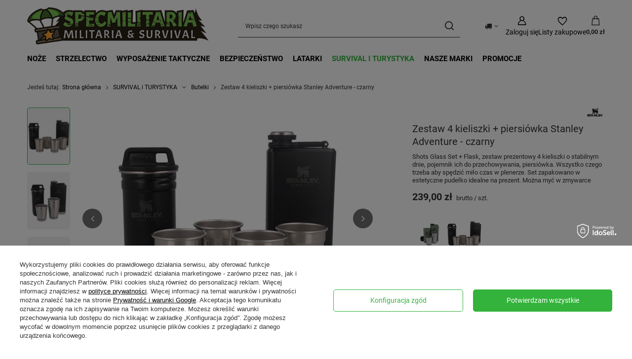

--- FILE ---
content_type: text/html; charset=utf-8
request_url: https://specmilitaria.pl/pl/products/zestaw-4-kieliszki-piersiowka-stanley-adventure-czarny-5777.html
body_size: 31746
content:
<!DOCTYPE html>
<html lang="pl" class="--vat --gross " ><head><link rel="preload" as="image" fetchpriority="high" href="/hpeciai/f57b60762b9ac76e66b927462ff42298/pol_pm_Zestaw-4-kieliszki-piersiowka-Stanley-Adventure-czarny-5777_1.webp"><meta name="viewport" content="initial-scale = 1.0, maximum-scale = 5.0, width=device-width, viewport-fit=cover"><meta http-equiv="Content-Type" content="text/html; charset=utf-8"><meta http-equiv="X-UA-Compatible" content="IE=edge"><title>Zestaw 4 kieliszki + piersiówka Stanley Adventure - czarny - sklep SpecMilitaria.pl</title><meta name="keywords" content=""><meta name="description" content="Zobacz ✓ Zestaw 4 kieliszki + piersiówka Stanley Adventure - czarny ⭐ Doradzimy ✓ Oryginalny ✓ Szybka Dostawa ✓ Darmowy zwrot ✓ Gwarancja"><link rel="icon" href="/gfx/pol/favicon.ico"><meta name="theme-color" content="#33b33b"><meta name="msapplication-navbutton-color" content="#33b33b"><meta name="apple-mobile-web-app-status-bar-style" content="#33b33b"><link rel="stylesheet" type="text/css" href="/gfx/pol/projector_style.css.gzip?r=1765442856"><style>
							#photos_slider[data-skeleton] .photos__link:before {
								padding-top: calc(min((450/450 * 100%), 450px));
							}
							@media (min-width: 979px) {.photos__slider[data-skeleton] .photos__figure:not(.--nav):first-child .photos__link {
								max-height: 450px;
							}}
						</style><script>var app_shop={urls:{prefix:'data="/gfx/'.replace('data="', '')+'pol/',graphql:'/graphql/v1/'},vars:{meta:{viewportContent:'initial-scale = 1.0, maximum-scale = 5.0, width=device-width, viewport-fit=cover'},priceType:'gross',priceTypeVat:true,productDeliveryTimeAndAvailabilityWithBasket:false,geoipCountryCode:'US',fairShopLogo: { enabled: true, image: '/gfx/standards/superfair_light.svg'},currency:{id:'PLN',symbol:'zł',country:'pl',format:'###,##0.00',beforeValue:false,space:true,decimalSeparator:',',groupingSeparator:' '},language:{id:'pol',symbol:'pl',name:'Polski'},omnibus:{enabled:true,rebateCodeActivate:false,hidePercentageDiscounts:false,},},txt:{priceTypeText:' brutto',},fn:{},fnrun:{},files:[],graphql:{}};const getCookieByName=(name)=>{const value=`; ${document.cookie}`;const parts = value.split(`; ${name}=`);if(parts.length === 2) return parts.pop().split(';').shift();return false;};if(getCookieByName('freeeshipping_clicked')){document.documentElement.classList.remove('--freeShipping');}if(getCookieByName('rabateCode_clicked')){document.documentElement.classList.remove('--rabateCode');}function hideClosedBars(){const closedBarsArray=JSON.parse(localStorage.getItem('closedBars'))||[];if(closedBarsArray.length){const styleElement=document.createElement('style');styleElement.textContent=`${closedBarsArray.map((el)=>`#${el}`).join(',')}{display:none !important;}`;document.head.appendChild(styleElement);}}hideClosedBars();</script><meta name="robots" content="index,follow"><meta name="rating" content="general"><meta name="Author" content="Specmilitaria.pl na bazie IdoSell (www.idosell.com/shop).">
<!-- Begin partytown html or js -->

<script>partytownConfig = ["gtm_web_worker_active"] </script><script>partytown = {
          lib: "/partytown/",
          resolveUrl: function (url, location, type) {
            if (url.pathname.includes("debug/bootstrap")) {
                  const proxyUrl = new URL(`${location?.origin}/proxy/${url.href}`);
                  return proxyUrl;
              }
            if (url.href.search("proxy") === -1 && type === "script" && url.href.includes("facebook")) {
                const proxyUrl = new URL(`${location?.origin}/proxy/${url.href}`);
                return proxyUrl;
            }
            return url;
          },
          forward: [["dataLayer.push", { preserveBehavior: true }] , ""],
        }; window?.partytownCallback?.();</script><script>const t={preserveBehavior:!1},e=e=>{if("string"==typeof e)return[e,t];const[n,r=t]=e;return[n,{...t,...r}]},n=Object.freeze((t=>{const e=new Set;let n=[];do{Object.getOwnPropertyNames(n).forEach((t=>{"function"==typeof n[t]&&e.add(t)}))}while((n=Object.getPrototypeOf(n))!==Object.prototype);return Array.from(e)})());!function(t,r,o,i,a,s,c,d,l,p,u=t,f){function h(){f||(f=1,"/"==(c=(s.lib||"/~partytown/")+(s.debug?"debug/":""))[0]&&(l=r.querySelectorAll('script[type="text/partytown"]'),i!=t?i.dispatchEvent(new CustomEvent("pt1",{detail:t})):(d=setTimeout(v,1e4),r.addEventListener("pt0",w),a?y(1):o.serviceWorker?o.serviceWorker.register(c+(s.swPath||"partytown-sw.js"),{scope:c}).then((function(t){t.active?y():t.installing&&t.installing.addEventListener("statechange",(function(t){"activated"==t.target.state&&y()}))}),console.error):v())))}function y(e){p=r.createElement(e?"script":"iframe"),t._pttab=Date.now(),e||(p.style.display="block",p.style.width="0",p.style.height="0",p.style.border="0",p.style.visibility="hidden",p.setAttribute("aria-hidden",!0)),p.src=c+"partytown-"+(e?"atomics.js?v=0.10.1":"sandbox-sw.html?"+t._pttab),r.querySelector(s.sandboxParent||"body").appendChild(p)}function v(n,o){for(w(),i==t&&(s.forward||[]).map((function(n){const[r]=e(n);delete t[r.split(".")[0]]})),n=0;n<l.length;n++)(o=r.createElement("script")).innerHTML=l[n].innerHTML,o.nonce=s.nonce,r.head.appendChild(o);p&&p.parentNode.removeChild(p)}function w(){clearTimeout(d)}s=t.partytown||{},i==t&&(s.forward||[]).map((function(r){const[o,{preserveBehavior:i}]=e(r);u=t,o.split(".").map((function(e,r,o){var a;u=u[o[r]]=r+1<o.length?u[o[r]]||(a=o[r+1],n.includes(a)?[]:{}):(()=>{let e=null;if(i){const{methodOrProperty:n,thisObject:r}=((t,e)=>{let n=t;for(let t=0;t<e.length-1;t+=1)n=n[e[t]];return{thisObject:n,methodOrProperty:e.length>0?n[e[e.length-1]]:void 0}})(t,o);"function"==typeof n&&(e=(...t)=>n.apply(r,...t))}return function(){let n;return e&&(n=e(arguments)),(t._ptf=t._ptf||[]).push(o,arguments),n}})()}))})),"complete"==r.readyState?h():(t.addEventListener("DOMContentLoaded",h),t.addEventListener("load",h))}(window,document,navigator,top,window.crossOriginIsolated);</script>

<!-- End partytown html or js -->

<!-- Begin LoginOptions html -->

<style>
#client_new_social .service_item[data-name="service_Apple"]:before, 
#cookie_login_social_more .service_item[data-name="service_Apple"]:before,
.oscop_contact .oscop_login__service[data-service="Apple"]:before {
    display: block;
    height: 2.6rem;
    content: url('/gfx/standards/apple.svg?r=1743165583');
}
.oscop_contact .oscop_login__service[data-service="Apple"]:before {
    height: auto;
    transform: scale(0.8);
}
#client_new_social .service_item[data-name="service_Apple"]:has(img.service_icon):before,
#cookie_login_social_more .service_item[data-name="service_Apple"]:has(img.service_icon):before,
.oscop_contact .oscop_login__service[data-service="Apple"]:has(img.service_icon):before {
    display: none;
}
</style>

<!-- End LoginOptions html -->

<!-- Open Graph -->
<meta property="og:type" content="website"><meta property="og:url" content="https://specmilitaria.pl/pl/products/zestaw-4-kieliszki-piersiowka-stanley-adventure-czarny-5777.html
"><meta property="og:title" content="Zestaw 4 kieliszki + piersiówka Stanley Adventure - czarny"><meta property="og:description" content="Shots Glass Set + Flask, zestaw prezentowy 4 kieliszki o stabilnym dnie, pojemnik ich do przechowywania, piersiówka. Wszystko czego trzeba aby spędzić miło czas w plenerze. Set zapakowano w estetyczne pudełko idealne na prezent. Można myć w zmywarce"><meta property="og:site_name" content="Specmilitaria.pl"><meta property="og:locale" content="pl_PL"><meta property="og:image" content="https://specmilitaria.pl/hpeciai/c4401b49a5c07b6579e9c0b622cdd91f/pol_pl_Zestaw-4-kieliszki-piersiowka-Stanley-Adventure-czarny-5777_1.webp"><meta property="og:image:width" content="450"><meta property="og:image:height" content="450"><link rel="manifest" href="https://specmilitaria.pl/data/include/pwa/3/manifest.json?t=3"><meta name="apple-mobile-web-app-capable" content="yes"><meta name="apple-mobile-web-app-status-bar-style" content="black"><meta name="apple-mobile-web-app-title" content="specmilitaria.pl"><link rel="apple-touch-icon" href="/data/include/pwa/3/icon-128.png"><link rel="apple-touch-startup-image" href="/data/include/pwa/3/logo-512.png" /><meta name="msapplication-TileImage" content="/data/include/pwa/3/icon-144.png"><meta name="msapplication-TileColor" content="#2F3BA2"><meta name="msapplication-starturl" content="/"><script type="application/javascript">var _adblock = true;</script><script async src="/data/include/advertising.js"></script><script type="application/javascript">var statusPWA = {
                online: {
                    txt: "Połączono z internetem",
                    bg: "#5fa341"
                },
                offline: {
                    txt: "Brak połączenia z internetem",
                    bg: "#eb5467"
                }
            }</script><script async type="application/javascript" src="/ajax/js/pwa_online_bar.js?v=1&r=6"></script><script >
window.dataLayer = window.dataLayer || [];
window.gtag = function gtag() {
dataLayer.push(arguments);
}
gtag('consent', 'default', {
'ad_storage': 'denied',
'analytics_storage': 'denied',
'ad_personalization': 'denied',
'ad_user_data': 'denied',
'wait_for_update': 500
});

gtag('set', 'ads_data_redaction', true);
</script><script id="iaiscript_1" data-requirements="W10=" data-ga4_sel="ga4script">
window.iaiscript_1 = `<${'script'}  class='google_consent_mode_update'>
gtag('consent', 'update', {
'ad_storage': 'granted',
'analytics_storage': 'granted',
'ad_personalization': 'granted',
'ad_user_data': 'granted'
});
</${'script'}>`;
</script>
<!-- End Open Graph -->

<link rel="canonical" href="https://specmilitaria.pl/pl/products/zestaw-4-kieliszki-piersiowka-stanley-adventure-czarny-5777.html" />

                <!-- Global site tag (gtag.js) -->
                <script  async src="https://www.googletagmanager.com/gtag/js?id=G-X50KX2KCP1"></script>
                <script >
                    window.dataLayer = window.dataLayer || [];
                    window.gtag = function gtag(){dataLayer.push(arguments);}
                    gtag('js', new Date());
                    
                    gtag('config', 'G-X50KX2KCP1');

                </script>
                <link rel="stylesheet" type="text/css" href="/data/designs/60dd8e70bb8d74.72606172_108/gfx/pol/custom.css.gzip?r=1765501648">
<!-- Begin additional html or js -->


<!--13|3|9| modified: 2025-12-09 16:01:47-->
<style>
#projector_amount  {
    display: none !important; 
}
</style>

<!-- End additional html or js -->
                <script>
                if (window.ApplePaySession && window.ApplePaySession.canMakePayments()) {
                    var applePayAvailabilityExpires = new Date();
                    applePayAvailabilityExpires.setTime(applePayAvailabilityExpires.getTime() + 2592000000); //30 days
                    document.cookie = 'applePayAvailability=yes; expires=' + applePayAvailabilityExpires.toUTCString() + '; path=/;secure;'
                    var scriptAppleJs = document.createElement('script');
                    scriptAppleJs.src = "/ajax/js/apple.js?v=3";
                    if (document.readyState === "interactive" || document.readyState === "complete") {
                          document.body.append(scriptAppleJs);
                    } else {
                        document.addEventListener("DOMContentLoaded", () => {
                            document.body.append(scriptAppleJs);
                        });  
                    }
                } else {
                    document.cookie = 'applePayAvailability=no; path=/;secure;'
                }
                </script>
                                <script>
                var listenerFn = function(event) {
                    if (event.origin !== "https://payment.idosell.com")
                        return;
                    
                    var isString = (typeof event.data === 'string' || event.data instanceof String);
                    if (!isString) return;
                    try {
                        var eventData = JSON.parse(event.data);
                    } catch (e) {
                        return;
                    }
                    if (!eventData) { return; }                                            
                    if (eventData.isError) { return; }
                    if (eventData.action != 'isReadyToPay') {return; }
                    
                    if (eventData.result.result && eventData.result.paymentMethodPresent) {
                        var googlePayAvailabilityExpires = new Date();
                        googlePayAvailabilityExpires.setTime(googlePayAvailabilityExpires.getTime() + 2592000000); //30 days
                        document.cookie = 'googlePayAvailability=yes; expires=' + googlePayAvailabilityExpires.toUTCString() + '; path=/;secure;'
                    } else {
                        document.cookie = 'googlePayAvailability=no; path=/;secure;'
                    }                                            
                }     
                if (!window.isAdded)
                {                                        
                    if (window.oldListener != null) {
                         window.removeEventListener('message', window.oldListener);
                    }                        
                    window.addEventListener('message', listenerFn);
                    window.oldListener = listenerFn;                                      
                       
                    const iframe = document.createElement('iframe');
                    iframe.src = "https://payment.idosell.com/assets/html/checkGooglePayAvailability.html?origin=https%3A%2F%2Fspecmilitaria.pl";
                    iframe.style.display = 'none';                                            

                    if (document.readyState === "interactive" || document.readyState === "complete") {
                          if (!window.isAdded) {
                              window.isAdded = true;
                              document.body.append(iframe);
                          }
                    } else {
                        document.addEventListener("DOMContentLoaded", () => {
                            if (!window.isAdded) {
                              window.isAdded = true;
                              document.body.append(iframe);
                          }
                        });  
                    }  
                }
                </script>
                <script>let paypalDate = new Date();
                    paypalDate.setTime(paypalDate.getTime() + 86400000);
                    document.cookie = 'payPalAvailability_PLN=-1; expires=' + paypalDate.getTime() + '; path=/; secure';
                </script><script src="/data/gzipFile/expressCheckout.js.gz"></script></head><body><div id="container" class="projector_page container max-width-1200"><header class=""><script class="ajaxLoad">app_shop.vars.vat_registered="true";app_shop.vars.currency_format="###,##0.00";app_shop.vars.currency_before_value=false;app_shop.vars.currency_space=true;app_shop.vars.symbol="zł";app_shop.vars.id="PLN";app_shop.vars.baseurl="http://specmilitaria.pl/";app_shop.vars.sslurl="https://specmilitaria.pl/";app_shop.vars.curr_url="%2Fpl%2Fproducts%2Fzestaw-4-kieliszki-piersiowka-stanley-adventure-czarny-5777.html";var currency_decimal_separator=',';var currency_grouping_separator=' ';app_shop.vars.blacklist_extension=["exe","com","swf","js","php"];app_shop.vars.blacklist_mime=["application/javascript","application/octet-stream","message/http","text/javascript","application/x-deb","application/x-javascript","application/x-shockwave-flash","application/x-msdownload"];app_shop.urls.contact="/pl/contact.html";</script><div id="viewType" style="display:none"></div><div id="menu_skip" class="menu_skip"><a href="#layout" class="btn --outline --medium menu_skip__link --layout">Przejdź do zawartości strony</a><a href="#menu_categories" class="btn --outline --medium menu_skip__link --menu">Przejdź do kategorii</a></div><div id="logo" class="d-flex align-items-center"><a href="/" target="_self" aria-label="Logo sklepu"><img src="/data/gfx/mask/pol/logo_3_big.png" alt="Sklep survival militaria SpecMilitaria.pl" width="460" height="94"></a></div><form action="https://specmilitaria.pl/pl/search.html" method="get" id="menu_search" class="menu_search"><a href="#showSearchForm" class="menu_search__mobile" aria-label="Szukaj"></a><div class="menu_search__block"><div class="menu_search__item --input"><input class="menu_search__input" type="text" name="text" autocomplete="off" placeholder="Wpisz czego szukasz" aria-label="Wpisz czego szukasz"><button class="menu_search__submit" type="submit" aria-label="Szukaj"></button></div><div class="menu_search__item --results search_result"></div></div></form><div id="menu_top" class="menu_top"><div id="menu_settings" class="align-items-center justify-content-center justify-content-lg-end"><div class="open_trigger hover__wrapper --hover_touch" tabindex="0" aria-label="Kliknij, aby zmienić kraj dostawy"><span class="d-none d-md-inline-block flag_txt"><i class="icon-truck"></i></span><i class="icon-angle-down d-none d-md-inline-block"></i><form class="hover__element --right" action="https://specmilitaria.pl/pl/settings.html" method="post"><ul><li><div class="form-group"><span for="menu_settings_country">Dostawa do</span><div class="select-after"><select class="form-control" name="country" id="menu_settings_country" aria-label="Dostawa do"><option value="1143020016">Austria</option><option value="1143020022">Belgia</option><option value="1143020033">Bułgaria</option><option value="1143020038">Chorwacja</option><option value="1143020041">Czechy</option><option value="1143020042">Dania</option><option value="1143020051">Estonia</option><option value="1143020056">Finlandia</option><option value="1143020057">Francja</option><option value="1143020062">Grecja</option><option value="1143020075">Hiszpania</option><option value="1143020076">Holandia</option><option value="1143020083">Irlandia</option><option value="1143020116">Litwa</option><option value="1143020118">Łotwa</option><option value="1143020117">Luksembourg</option><option value="1143020143">Niemcy</option><option selected value="1143020003">Polska</option><option value="1143020163">Portugalia</option><option value="1143020169">Rumunia</option><option value="1143020182">Słowacja</option><option value="1143020183">Słowenia</option><option value="1143020193">Szwecja</option><option value="1143020217">Węgry</option><option value="1143020220">Włochy</option></select></div></div></li><li class="buttons"><button class="btn --solid --large" type="submit">
									Zastosuj zmiany
								</button></li></ul></form></div></div><div class="account_links"><a class="account_links__item" href="https://specmilitaria.pl/pl/login.html" aria-label="Zaloguj się"><span class="account_links__text --logged-out">Zaloguj się</span></a></div><div class="shopping_list_top hover__wrapper" data-empty="true"><a href="https://specmilitaria.pl/pl/shoppinglist" class="wishlist_link slt_link --empty" aria-label="Listy zakupowe"><span class="slt_link__text">Listy zakupowe</span></a><div class="slt_lists hover__element"><ul class="slt_lists__nav"><li class="slt_lists__nav_item" data-list_skeleton="true" data-list_id="true" data-shared="true"><a href="#" class="slt_lists__nav_link" data-list_href="true"><span class="slt_lists__nav_name" data-list_name="true"></span><span class="slt_lists__count" data-list_count="true">0</span></a></li><li class="slt_lists__nav_item --empty"><a class="slt_lists__nav_link --empty" href="https://specmilitaria.pl/pl/shoppinglist"><span class="slt_lists__nav_name" data-list_name="true">Lista zakupowa</span><span class="slt_lists__count" data-list_count="true">0</span></a></li></ul></div></div><div id="menu_basket" class="top_basket hover__wrapper --skeleton --mobile_hide"><a class="top_basket__sub" title="Przejdź do koszyka" href="/basketedit.php" aria-label="Wartość koszyka: 0,00 zł"><span class="badge badge-info"></span><strong class="top_basket__price">0,00 zł</strong></a><div class="top_basket__express_checkout_container"><express-checkout type="basket"></express-checkout></div><script>
        app_shop.vars.cache_html = true;
      </script><div class="top_basket__details hover__element --skeleton"><div class="top_basket__skeleton --name"></div><div class="top_basket__skeleton --product"></div><div class="top_basket__skeleton --product"></div><div class="top_basket__skeleton --product --last"></div><div class="top_basket__skeleton --sep"></div><div class="top_basket__skeleton --summary"></div></div></div><template id="top_basket_product"><div class="top_basket__product"><a class="top_basket__img" title=""><picture><source type="image/webp" srcset=""></source><img src="" alt=""></picture></a><a class="top_basket__link" title=""></a><div class="top_basket__prices"><span class="top_basket__price"></span><span class="top_basket__unit"></span><span class="top_basket__vat"></span></div></div></template><template id="top_basket_summary"><div class="top_basket__summary_shipping_free"><span class="top_basket__summary_label --freeshipping_limit">Do darmowej dostawy brakuje <span class="top_basket__summary_value"></span></span><span class="progress_bar"><span class="progress_bar__value"></span></span></div><div class="top_basket__summary_item --worth"><span class="top_basket__summary_label">Wartość zamówienia:</span><b class="top_basket__summary_value"></b></div><div class="top_basket__summary_item --shipping"><span class="top_basket__summary_label">Koszt przesyłki:</span><b class="top_basket__summary_value"></b></div><div class="top_basket__buttons"><a class="btn --solid --large" data-ec-class="btn --outline --large" title="Przejdź do koszyka" href="/basketedit.php">
        Przejdź do koszyka
      </a><div id="top_basket__express_checkout_placeholder"></div></div></template><template id="top_basket_details"><div class="top_basket__details hover__element"><div class="top_basket__details_sub"><div class="headline"><span class="headline__name">Twój koszyk (<span class="top_basket__count"></span>)</span></div><div class="top_basket__products"></div><div class="top_basket__summary"></div></div></div></template></div><nav id="menu_categories" class="wide" aria-label="Kategorie główne"><button type="button" class="navbar-toggler" aria-label="Menu"><i class="icon-reorder"></i></button><div class="navbar-collapse" id="menu_navbar"><ul class="navbar-nav mx-md-n2"><li class="nav-item"><span class="nav-link-wrapper"><a  href="/pl/menu/noze-402.html" target="_self" title="NOŻE" class="nav-link --l1" >NOŻE</a><button class="nav-link-expand" type="button" aria-label="NOŻE, Menu"></button></span><ul class="navbar-subnav"><li class="nav-header"><a href="#backLink" class="nav-header__backLink"><i class="icon-angle-left"></i></a><a  href="/pl/menu/noze-402.html" target="_self" title="NOŻE" class="nav-link --l1" >NOŻE</a></li><li class="nav-item empty"><a  href="/pl/menu/noze/noze-z-ostrzem-stalym-403.html" target="_self" title="Noże z ostrzem stałym" class="nav-link --l2" >Noże z ostrzem stałym</a></li><li class="nav-item empty"><a  href="/pl/menu/noze/noze-z-ostrzem-skladanym-404.html" target="_self" title="Noże z ostrzem składanym" class="nav-link --l2" >Noże z ostrzem składanym</a></li><li class="nav-item empty"><a  href="/pl/menu/noze/noze-mysliwskie-405.html" target="_self" title="Noże myśliwskie" class="nav-link --l2" >Noże myśliwskie</a></li><li class="nav-item empty"><a  href="/pl/menu/noze/noze-survivalowe-407.html" target="_self" title="Noże survivalowe" class="nav-link --l2" >Noże survivalowe</a></li><li class="nav-item empty"><a  href="/pl/menu/noze/noze-bushcraftowe-408.html" target="_self" title="Noże bushcraftowe" class="nav-link --l2" >Noże bushcraftowe</a></li><li class="nav-item empty"><a  href="/pl/menu/noze/noze-taktyczne-419.html" target="_self" title="Noże taktyczne" class="nav-link --l2" >Noże taktyczne</a></li><li class="nav-item empty"><a  href="/pl/menu/noze/noze-karambit-i-motylkowe-406.html" target="_self" title="Noże karambit i motylkowe" class="nav-link --l2" >Noże karambit i motylkowe</a></li><li class="nav-item empty"><a  href="/pl/menu/noze/noze-do-rzucania-413.html" target="_self" title="Noże do rzucania" class="nav-link --l2" >Noże do rzucania</a></li><li class="nav-item empty"><a  href="/pl/menu/noze/scyzoryki-409.html" target="_self" title="Scyzoryki" class="nav-link --l2" >Scyzoryki</a></li><li class="nav-item empty"><a  href="/pl/menu/noze/multitoole-410.html" target="_self" title="Multitoole" class="nav-link --l2" >Multitoole</a></li><li class="nav-item empty"><a  href="/pl/menu/noze/ostrzalki-do-nozy-411.html" target="_self" title="Ostrzałki do noży" class="nav-link --l2" >Ostrzałki do noży</a></li><li class="nav-item empty"><a  href="/pl/menu/noze/maczety-412.html" target="_self" title="Maczety" class="nav-link --l2" >Maczety</a></li><li class="nav-item empty"><a  href="/pl/menu/noze/siekiery-i-toporki-481.html" target="_self" title="Siekiery i toporki" class="nav-link --l2" >Siekiery i toporki</a></li><li class="nav-item empty"><a  href="/pl/menu/noze/akcesoria-do-nozy-420.html" target="_self" title="Akcesoria do noży" class="nav-link --l2" >Akcesoria do noży</a></li><li class="nav-item empty"><a  href="/pl/menu/noze/noze-kuchenne-527.html" target="_self" title="Noże kuchenne" class="nav-link --l2" >Noże kuchenne</a></li></ul></li><li class="nav-item"><span class="nav-link-wrapper"><a  href="/pl/menu/strzelectwo-1103.html" target="_self" title="STRZELECTWO" class="nav-link --l1" >STRZELECTWO</a><button class="nav-link-expand" type="button" aria-label="STRZELECTWO, Menu"></button></span><ul class="navbar-subnav"><li class="nav-header"><a href="#backLink" class="nav-header__backLink"><i class="icon-angle-left"></i></a><a  href="/pl/menu/strzelectwo-1103.html" target="_self" title="STRZELECTWO" class="nav-link --l1" >STRZELECTWO</a></li><li class="nav-item"><a  href="/pl/menu/strzelectwo/wiatrowki-1106.html" target="_self" title="Wiatrówki" class="nav-link --l2" >Wiatrówki</a><ul class="navbar-subsubnav"><li class="nav-header"><a href="#backLink" class="nav-header__backLink"><i class="icon-angle-left"></i></a><a  href="/pl/menu/strzelectwo/wiatrowki-1106.html" target="_self" title="Wiatrówki" class="nav-link --l2" >Wiatrówki</a></li><li class="nav-item"><a  href="/pl/menu/strzelectwo/wiatrowki/wiatrowki-dlugie-1104.html" target="_self" title="Wiatrówki długie" class="nav-link --l3" >Wiatrówki długie</a></li><li class="nav-item"><a  href="/pl/menu/strzelectwo/wiatrowki/wiatrowki-krotkie-1105.html" target="_self" title="Wiatrówki krótkie" class="nav-link --l3" >Wiatrówki krótkie</a></li><li class="nav-item"><a  href="/pl/menu/strzelectwo/wiatrowki/wiatrowki-co2-1135.html" target="_self" title="Wiatrówki CO2" class="nav-link --l3" >Wiatrówki CO2</a></li><li class="nav-item"><a  href="/pl/menu/strzelectwo/wiatrowki/wiatrowki-pcp-1134.html" target="_self" title="Wiatrówki PCP" class="nav-link --l3" >Wiatrówki PCP</a></li><li class="nav-item"><a  href="/pl/menu/strzelectwo/wiatrowki/wiatrowki-sprezynowe-lamane-1136.html" target="_self" title="Wiatrówki sprężynowe, łamane" class="nav-link --l3" >Wiatrówki sprężynowe, łamane</a></li><li class="nav-item"><a  href="/pl/menu/strzelectwo/wiatrowki/srut-do-wiatrowek-1113.html" target="_self" title="Śrut do wiatrówek" class="nav-link --l3" >Śrut do wiatrówek</a></li><li class="nav-item"><a  href="/pl/menu/strzelectwo/wiatrowki/naboje-co2-1114.html" target="_self" title="Naboje CO2" class="nav-link --l3" >Naboje CO2</a></li><li class="nav-item"><a  href="/pl/menu/strzelectwo/wiatrowki/akcesoria-do-wiatrowek-1112.html" target="_self" title="Akcesoria do wiatrówek" class="nav-link --l3" >Akcesoria do wiatrówek</a></li></ul></li><li class="nav-item"><a  href="/pl/menu/strzelectwo/asg-1107.html" target="_self" title="ASG" class="nav-link --l2" >ASG</a><ul class="navbar-subsubnav"><li class="nav-header"><a href="#backLink" class="nav-header__backLink"><i class="icon-angle-left"></i></a><a  href="/pl/menu/strzelectwo/asg-1107.html" target="_self" title="ASG" class="nav-link --l2" >ASG</a></li><li class="nav-item"><a  href="/pl/menu/strzelectwo/asg/karabiny-asg-1115.html" target="_self" title="Karabiny ASG" class="nav-link --l3" >Karabiny ASG</a></li><li class="nav-item"><a  href="/pl/menu/strzelectwo/asg/pistolety-asg-1119.html" target="_self" title="Pistolety ASG" class="nav-link --l3" >Pistolety ASG</a></li><li class="nav-item"><a  href="/pl/menu/strzelectwo/asg/kulki-asg-1121.html" target="_self" title="Kulki ASG" class="nav-link --l3" >Kulki ASG</a></li><li class="nav-item"><a  href="/pl/menu/strzelectwo/asg/akcesoria-asg-1123.html" target="_self" title="Akcesoria ASG" class="nav-link --l3" >Akcesoria ASG</a></li></ul></li><li class="nav-item"><a  href="/pl/menu/strzelectwo/luki-i-proce-1108.html" target="_self" title="ŁUKI i PROCE" class="nav-link --l2" >ŁUKI i PROCE</a><ul class="navbar-subsubnav"><li class="nav-header"><a href="#backLink" class="nav-header__backLink"><i class="icon-angle-left"></i></a><a  href="/pl/menu/strzelectwo/luki-i-proce-1108.html" target="_self" title="ŁUKI i PROCE" class="nav-link --l2" >ŁUKI i PROCE</a></li><li class="nav-item"><a  href="/pl/menu/strzelectwo/luki-i-proce/akcesoria-1132.html" target="_self" title="Akcesoria" class="nav-link --l3" >Akcesoria</a></li></ul></li><li class="nav-item empty"><a  href="/pl/menu/strzelectwo/czyszczenie-i-konserwacja-1109.html" target="_self" title="CZYSZCZENIE I KONSERWACJA" class="nav-link --l2" >CZYSZCZENIE I KONSERWACJA</a></li><li class="nav-item empty"><a  href="/pl/menu/strzelectwo/celowniki-do-broni-600.html" target="_self" title="CELOWNIKI DO BRONI" class="nav-link --l2" >CELOWNIKI DO BRONI</a></li><li class="nav-item"><a  href="/pl/menu/strzelectwo/kabury-ladownice-446.html" target="_self" title="KABURY, ŁADOWNICE" class="nav-link --l2" >KABURY, ŁADOWNICE</a><ul class="navbar-subsubnav"><li class="nav-header"><a href="#backLink" class="nav-header__backLink"><i class="icon-angle-left"></i></a><a  href="/pl/menu/strzelectwo/kabury-ladownice-446.html" target="_self" title="KABURY, ŁADOWNICE" class="nav-link --l2" >KABURY, ŁADOWNICE</a></li><li class="nav-item"><a  href="/pl/menu/strzelectwo/kabury-ladownice/kabury-pistoletowe-447.html" target="_self" title="Kabury pistoletowe" class="nav-link --l3" >Kabury pistoletowe</a></li><li class="nav-item"><a  href="/pl/menu/strzelectwo/kabury-ladownice/ladownice-i-mocowania-448.html" target="_self" title="Ładownice i mocowania" class="nav-link --l3" >Ładownice i mocowania</a></li><li class="nav-item"><a  href="/pl/menu/strzelectwo/kabury-ladownice/torby-i-pokrowce-458.html" target="_self" title="Torby i pokrowce" class="nav-link --l3" >Torby i pokrowce</a></li></ul></li></ul></li><li class="nav-item"><span class="nav-link-wrapper"><a  href="/pl/menu/wyposazenie-taktyczne-439.html" target="_self" title="WYPOSAŻENIE TAKTYCZNE" class="nav-link --l1" >WYPOSAŻENIE TAKTYCZNE</a><button class="nav-link-expand" type="button" aria-label="WYPOSAŻENIE TAKTYCZNE, Menu"></button></span><ul class="navbar-subnav"><li class="nav-header"><a href="#backLink" class="nav-header__backLink"><i class="icon-angle-left"></i></a><a  href="/pl/menu/wyposazenie-taktyczne-439.html" target="_self" title="WYPOSAŻENIE TAKTYCZNE" class="nav-link --l1" >WYPOSAŻENIE TAKTYCZNE</a></li><li class="nav-item"><a  href="/pl/menu/wyposazenie-taktyczne/kieszenie-ladownice-organizery-459.html" target="_self" title="Kieszenie, ładownice, organizery" class="nav-link --l2" >Kieszenie, ładownice, organizery</a><ul class="navbar-subsubnav"><li class="nav-header"><a href="#backLink" class="nav-header__backLink"><i class="icon-angle-left"></i></a><a  href="/pl/menu/wyposazenie-taktyczne/kieszenie-ladownice-organizery-459.html" target="_self" title="Kieszenie, ładownice, organizery" class="nav-link --l2" >Kieszenie, ładownice, organizery</a></li><li class="nav-item"><a  href="/pl/menu/wyposazenie-taktyczne/kieszenie-ladownice-organizery/ladownice-na-magazynki-i-amunicje-462.html" target="_self" title="Ładownice na magazynki i amunicję" class="nav-link --l3" >Ładownice na magazynki i amunicję</a></li><li class="nav-item"><a  href="/pl/menu/wyposazenie-taktyczne/kieszenie-ladownice-organizery/kieszenie-uniwersalne-zasobniki-463.html" target="_self" title="Kieszenie uniwersalne Zasobniki" class="nav-link --l3" >Kieszenie uniwersalne Zasobniki</a></li><li class="nav-item"><a  href="/pl/menu/wyposazenie-taktyczne/kieszenie-ladownice-organizery/kieszenie-medyczne-464.html" target="_self" title="Kieszenie medyczne" class="nav-link --l3" >Kieszenie medyczne</a></li><li class="nav-item"><a  href="/pl/menu/wyposazenie-taktyczne/kieszenie-ladownice-organizery/organizery-kieszenie-na-osprzet-465.html" target="_self" title="Organizery Kieszenie na osprzęt" class="nav-link --l3" >Organizery Kieszenie na osprzęt</a></li><li class="nav-item"><a  href="/pl/menu/wyposazenie-taktyczne/kieszenie-ladownice-organizery/panele-taktyczne-468.html" target="_self" title="Panele taktyczne" class="nav-link --l3" >Panele taktyczne</a></li><li class="nav-item"><a  href="/pl/menu/wyposazenie-taktyczne/kieszenie-ladownice-organizery/torby-zrzutowe-469.html" target="_self" title="Torby zrzutowe" class="nav-link --l3" >Torby zrzutowe</a></li><li class="nav-item"><a  href="/pl/menu/wyposazenie-taktyczne/kieszenie-ladownice-organizery/kieszenie-na-wode-471.html" target="_self" title="Kieszenie na wodę" class="nav-link --l3" >Kieszenie na wodę</a></li><li class="nav-item"><a  href="/pl/menu/wyposazenie-taktyczne/kieszenie-ladownice-organizery/kieszenie-admin-472.html" target="_self" title="Kieszenie Admin" class="nav-link --l3" >Kieszenie Admin</a></li></ul></li><li class="nav-item empty"><a  href="/pl/menu/wyposazenie-taktyczne/okulary-i-gogle-435.html" target="_self" title="Okulary i Gogle" class="nav-link --l2" >Okulary i Gogle</a></li><li class="nav-item empty"><a  href="/pl/menu/wyposazenie-taktyczne/ochraniacze-kolan-i-lokci-451.html" target="_self" title="Ochraniacze kolan i łokci" class="nav-link --l2" >Ochraniacze kolan i łokci</a></li><li class="nav-item empty"><a  href="/pl/menu/wyposazenie-taktyczne/kabury-taktyczne-466.html" target="_self" title="Kabury taktyczne" class="nav-link --l2" >Kabury taktyczne</a></li><li class="nav-item empty"><a  href="/pl/menu/wyposazenie-taktyczne/kamizelki-taktyczne-456.html" target="_self" title="Kamizelki taktyczne" class="nav-link --l2" >Kamizelki taktyczne</a></li><li class="nav-item empty"><a  href="/pl/menu/wyposazenie-taktyczne/rekawice-418.html" target="_self" title="Rękawice" class="nav-link --l2" >Rękawice</a></li><li class="nav-item empty"><a  href="/pl/menu/wyposazenie-taktyczne/ochrona-sluchu-436.html" target="_self" title="Ochrona słuchu" class="nav-link --l2" >Ochrona słuchu</a></li><li class="nav-item empty"><a  href="/pl/menu/wyposazenie-taktyczne/pasy-i-szelki-taktyczne-461.html" target="_self" title="Pasy i szelki taktyczne" class="nav-link --l2" >Pasy i szelki taktyczne</a></li><li class="nav-item empty"><a  href="/pl/menu/wyposazenie-taktyczne/dlugopisy-taktyczne-443.html" target="_self" title="Długopisy taktyczne" class="nav-link --l2" >Długopisy taktyczne</a></li><li class="nav-item empty"><a  href="/pl/menu/wyposazenie-taktyczne/akcesoria-taktyczne-460.html" target="_self" title="Akcesoria taktyczne" class="nav-link --l2" >Akcesoria taktyczne</a></li><li class="nav-item empty"><a  href="/pl/menu/wyposazenie-taktyczne/zawieszenia-broni-467.html" target="_self" title="Zawieszenia broni" class="nav-link --l2" >Zawieszenia broni</a></li><li class="nav-item empty"><a  href="/pl/menu/wyposazenie-taktyczne/krotkofalowki-597.html" target="_self" title="Krótkofalówki" class="nav-link --l2" >Krótkofalówki</a></li></ul></li><li class="nav-item"><span class="nav-link-wrapper"><a  href="/pl/menu/bezpieczenstwo-415.html" target="_self" title="BEZPIECZEŃSTWO" class="nav-link --l1" >BEZPIECZEŃSTWO</a><button class="nav-link-expand" type="button" aria-label="BEZPIECZEŃSTWO, Menu"></button></span><ul class="navbar-subnav"><li class="nav-header"><a href="#backLink" class="nav-header__backLink"><i class="icon-angle-left"></i></a><a  href="/pl/menu/bezpieczenstwo-415.html" target="_self" title="BEZPIECZEŃSTWO" class="nav-link --l1" >BEZPIECZEŃSTWO</a></li><li class="nav-item empty"><a  href="/pl/menu/bezpieczenstwo/gazy-pieprzowe-442.html" target="_self" title="Gazy pieprzowe" class="nav-link --l2" >Gazy pieprzowe</a></li><li class="nav-item"><a  href="/pl/menu/bezpieczenstwo/palki-440.html" target="_self" title="Pałki" class="nav-link --l2" >Pałki</a><ul class="navbar-subsubnav"><li class="nav-header"><a href="#backLink" class="nav-header__backLink"><i class="icon-angle-left"></i></a><a  href="/pl/menu/bezpieczenstwo/palki-440.html" target="_self" title="Pałki" class="nav-link --l2" >Pałki</a></li><li class="nav-item"><a  href="/pl/menu/bezpieczenstwo/palki/palki-teleskopowe-i-szturmowe-441.html" target="_self" title="Pałki teleskopowe i szturmowe" class="nav-link --l3" >Pałki teleskopowe i szturmowe</a></li><li class="nav-item"><a  href="/pl/menu/bezpieczenstwo/palki/akcesoria-do-palek-444.html" target="_self" title="Akcesoria do pałek" class="nav-link --l3" >Akcesoria do pałek</a></li></ul></li><li class="nav-item empty"><a  href="/pl/menu/bezpieczenstwo/kajdanki-445.html" target="_self" title="Kajdanki" class="nav-link --l2" >Kajdanki</a></li><li class="nav-item"><a  href="/pl/menu/bezpieczenstwo/bron-ram-na-kule-gumowe-1110.html" target="_self" title="Broń RAM na kule gumowe" class="nav-link --l2" >Broń RAM na kule gumowe</a><ul class="navbar-subsubnav"><li class="nav-header"><a href="#backLink" class="nav-header__backLink"><i class="icon-angle-left"></i></a><a  href="/pl/menu/bezpieczenstwo/bron-ram-na-kule-gumowe-1110.html" target="_self" title="Broń RAM na kule gumowe" class="nav-link --l2" >Broń RAM na kule gumowe</a></li><li class="nav-item"><a  href="/pl/menu/bezpieczenstwo/bron-ram-na-kule-gumowe/pistolety-rewolwery-karabiny-na-kule-gumowe-1124.html" target="_self" title="Pistolety, Rewolwery, Karabiny na kule gumowe" class="nav-link --l3" >Pistolety, Rewolwery, Karabiny na kule gumowe</a></li><li class="nav-item"><a  href="/pl/menu/bezpieczenstwo/bron-ram-na-kule-gumowe/akcesoria-ram-1128.html" target="_self" title="Akcesoria RAM" class="nav-link --l3" >Akcesoria RAM</a></li></ul></li></ul></li><li class="nav-item"><span class="nav-link-wrapper"><a  href="/pl/menu/latarki-431.html" target="_self" title="LATARKI" class="nav-link --l1" >LATARKI</a><button class="nav-link-expand" type="button" aria-label="LATARKI, Menu"></button></span><ul class="navbar-subnav"><li class="nav-header"><a href="#backLink" class="nav-header__backLink"><i class="icon-angle-left"></i></a><a  href="/pl/menu/latarki-431.html" target="_self" title="LATARKI" class="nav-link --l1" >LATARKI</a></li><li class="nav-item empty"><a  href="/pl/menu/latarki/latarki-diodowe-led-434.html" target="_self" title="Latarki diodowe LED" class="nav-link --l2" >Latarki diodowe LED</a></li><li class="nav-item empty"><a  href="/pl/menu/latarki/latarki-czolowe-432.html" target="_self" title="Latarki czołowe" class="nav-link --l2" >Latarki czołowe</a></li><li class="nav-item empty"><a  href="/pl/menu/latarki/akumulatory-do-latarek-537.html" target="_self" title="Akumulatory do latarek" class="nav-link --l2" >Akumulatory do latarek</a></li><li class="nav-item empty"><a  href="/pl/menu/latarki/ladowarki-do-latarek-538.html" target="_self" title="Ładowarki do latarek" class="nav-link --l2" >Ładowarki do latarek</a></li><li class="nav-item empty"><a  href="/pl/menu/latarki/akcesoria-do-latarek-433.html" target="_self" title="Akcesoria do latarek" class="nav-link --l2" >Akcesoria do latarek</a></li><li class="nav-item empty"><a  href="/pl/menu/latarki/latarki-kieszonkowe-edc-532.html" target="_self" title="Latarki kieszonkowe EDC" class="nav-link --l2" >Latarki kieszonkowe EDC</a></li><li class="nav-item empty"><a  href="/pl/menu/latarki/latarki-biwakowe-535.html" target="_self" title="Latarki biwakowe" class="nav-link --l2" >Latarki biwakowe</a></li><li class="nav-item empty"><a  href="/pl/menu/latarki/latarki-rowerowe-533.html" target="_self" title="Latarki rowerowe" class="nav-link --l2" >Latarki rowerowe</a></li><li class="nav-item empty"><a  href="/pl/menu/latarki/latarki-taktyczne-534.html" target="_self" title="Latarki taktyczne" class="nav-link --l2" >Latarki taktyczne</a></li><li class="nav-item empty"><a  href="/pl/menu/latarki/latarki-militarne-536.html" target="_self" title="Latarki militarne" class="nav-link --l2" >Latarki militarne</a></li></ul></li><li class="nav-item nav-open"><span class="nav-link-wrapper"><a  href="/pl/menu/survival-i-turystyka-417.html" target="_self" title="SURVIVAL i TURYSTYKA" class="nav-link --l1 active" >SURVIVAL i TURYSTYKA</a><button class="nav-link-expand" type="button" aria-label="SURVIVAL i TURYSTYKA, Menu"></button></span><ul class="navbar-subnav"><li class="nav-header"><a href="#backLink" class="nav-header__backLink"><i class="icon-angle-left"></i></a><a  href="/pl/menu/survival-i-turystyka-417.html" target="_self" title="SURVIVAL i TURYSTYKA" class="nav-link --l1 active" >SURVIVAL i TURYSTYKA</a></li><li class="nav-item"><a  href="/pl/menu/survival-i-turystyka/plecaki-turystyczne-i-taktyczne-457.html" target="_self" title="Plecaki turystyczne i taktyczne" class="nav-link --l2" >Plecaki turystyczne i taktyczne</a><ul class="navbar-subsubnav"><li class="nav-header"><a href="#backLink" class="nav-header__backLink"><i class="icon-angle-left"></i></a><a  href="/pl/menu/survival-i-turystyka/plecaki-turystyczne-i-taktyczne-457.html" target="_self" title="Plecaki turystyczne i taktyczne" class="nav-link --l2" >Plecaki turystyczne i taktyczne</a></li><li class="nav-item"><a  href="/pl/menu/survival-i-turystyka/plecaki-turystyczne-i-taktyczne/plecaki-jednodniowe-edc-do-25-litrow-475.html" target="_self" title="Plecaki jednodniowe, EDC (do 25 litrów)" class="nav-link --l3" >Plecaki jednodniowe, EDC (do 25 litrów)</a></li><li class="nav-item"><a  href="/pl/menu/survival-i-turystyka/plecaki-turystyczne-i-taktyczne/systemy-hydracyjne-474.html" target="_self" title="Systemy hydracyjne" class="nav-link --l3" >Systemy hydracyjne</a></li></ul></li><li class="nav-item empty"><a  href="/pl/menu/survival-i-turystyka/torby-i-organizery-470.html" target="_self" title="Torby i Organizery" class="nav-link --l2" >Torby i Organizery</a></li><li class="nav-item"><a  href="/pl/menu/survival-i-turystyka/powerbanki-i-akcesoria-do-ladowania-581.html" target="_self" title="Powerbanki i akcesoria do ładowania" class="nav-link --l2" >Powerbanki i akcesoria do ładowania</a><ul class="navbar-subsubnav"><li class="nav-header"><a href="#backLink" class="nav-header__backLink"><i class="icon-angle-left"></i></a><a  href="/pl/menu/survival-i-turystyka/powerbanki-i-akcesoria-do-ladowania-581.html" target="_self" title="Powerbanki i akcesoria do ładowania" class="nav-link --l2" >Powerbanki i akcesoria do ładowania</a></li><li class="nav-item"><a  href="/pl/menu/survival-i-turystyka/powerbanki-i-akcesoria-do-ladowania/powerbanki-582.html" target="_self" title="Powerbanki" class="nav-link --l3" >Powerbanki</a></li></ul></li><li class="nav-item empty"><a  href="/pl/menu/survival-i-turystyka/lornetki-i-monokulary-573.html" target="_self" title="Lornetki i Monokulary" class="nav-link --l2" >Lornetki i Monokulary</a></li><li class="nav-item empty"><a  href="/pl/menu/survival-i-turystyka/termosy-425.html" target="_self" title="Termosy" class="nav-link --l2" >Termosy</a></li><li class="nav-item empty"><a  href="/pl/menu/survival-i-turystyka/kubki-termiczne-426.html" target="_self" title="Kubki termiczne" class="nav-link --l2" >Kubki termiczne</a></li><li class="nav-item nav-open empty"><a  href="/pl/menu/survival-i-turystyka/butelki-427.html" target="_self" title="Butelki" class="nav-link --l2 active" >Butelki</a></li><li class="nav-item empty"><a  href="/pl/menu/survival-i-turystyka/naczynia-turystyczne-428.html" target="_self" title="Naczynia turystyczne" class="nav-link --l2" >Naczynia turystyczne</a></li><li class="nav-item empty"><a  href="/pl/menu/survival-i-turystyka/kompasy-421.html" target="_self" title="Kompasy" class="nav-link --l2" >Kompasy</a></li><li class="nav-item empty"><a  href="/pl/menu/survival-i-turystyka/saperki-423.html" target="_self" title="Saperki" class="nav-link --l2" >Saperki</a></li><li class="nav-item empty"><a  href="/pl/menu/survival-i-turystyka/akcesoria-survivalowe-422.html" target="_self" title="Akcesoria survivalowe" class="nav-link --l2" >Akcesoria survivalowe</a></li><li class="nav-item"><a  href="/pl/menu/survival-i-turystyka/odziez-517.html" target="_self" title="ODZIEŻ" class="nav-link --l2" >ODZIEŻ</a><ul class="navbar-subsubnav"><li class="nav-header"><a href="#backLink" class="nav-header__backLink"><i class="icon-angle-left"></i></a><a  href="/pl/menu/survival-i-turystyka/odziez-517.html" target="_self" title="ODZIEŻ" class="nav-link --l2" >ODZIEŻ</a></li><li class="nav-item"><a  href="/pl/menu/survival-i-turystyka/odziez/spodnie-i-spodenki-518.html" target="_self" title="Spodnie i spodenki" class="nav-link --l3" >Spodnie i spodenki</a></li><li class="nav-item"><a  href="/pl/menu/survival-i-turystyka/odziez/czapki-i-chusty-473.html" target="_self" title="Czapki i chusty" class="nav-link --l3" >Czapki i chusty</a></li><li class="nav-item"><a  href="/pl/menu/survival-i-turystyka/odziez/paski-turystyczne-525.html" target="_self" title="Paski turystyczne" class="nav-link --l3" >Paski turystyczne</a></li><li class="nav-item"><a  href="/pl/menu/survival-i-turystyka/odziez/akcesoria-524.html" target="_self" title="Akcesoria" class="nav-link --l3" >Akcesoria</a></li><li class="nav-item"><a  href="/pl/menu/survival-i-turystyka/odziez/rekawice-526.html" target="_self" title="Rękawice" class="nav-link --l3" >Rękawice</a></li></ul></li></ul></li><li class="nav-item"><span class="nav-link-wrapper"><a  href="/producers.php" target="_self" title="NASZE MARKI" class="nav-link --l1" >NASZE MARKI</a></span></li><li class="nav-item"><span class="nav-link-wrapper"><a  href="https://specmilitaria.pl/pl/promotions/promocja.html" target="_self" title="PROMOCJE" class="nav-link --l1" >PROMOCJE</a></span></li></ul></div></nav><div id="breadcrumbs" class="breadcrumbs"><div class="back_button"><button id="back_button"></button></div><nav class="list_wrapper" aria-label="Nawigacja okruszkowa"><ol><li><span>Jesteś tutaj:  </span></li><li class="bc-main"><span><a href="/">Strona główna</a></span></li><li class="category bc-item-1 --more"><a class="category" href="/pl/menu/survival-i-turystyka-417.html">SURVIVAL i TURYSTYKA</a><ul class="breadcrumbs__sub"><li class="breadcrumbs__item"><a class="breadcrumbs__link --link" href="/pl/menu/survival-i-turystyka/plecaki-turystyczne-i-taktyczne-457.html">Plecaki turystyczne i taktyczne</a></li><li class="breadcrumbs__item"><a class="breadcrumbs__link --link" href="/pl/menu/survival-i-turystyka/torby-i-organizery-470.html">Torby i Organizery</a></li><li class="breadcrumbs__item"><a class="breadcrumbs__link --link" href="/pl/menu/survival-i-turystyka/powerbanki-i-akcesoria-do-ladowania-581.html">Powerbanki i akcesoria do ładowania</a></li><li class="breadcrumbs__item"><a class="breadcrumbs__link --link" href="/pl/menu/survival-i-turystyka/lornetki-i-monokulary-573.html">Lornetki i Monokulary</a></li><li class="breadcrumbs__item"><a class="breadcrumbs__link --link" href="/pl/menu/survival-i-turystyka/termosy-425.html">Termosy</a></li><li class="breadcrumbs__item"><a class="breadcrumbs__link --link" href="/pl/menu/survival-i-turystyka/kubki-termiczne-426.html">Kubki termiczne</a></li><li class="breadcrumbs__item"><a class="breadcrumbs__link --link" href="/pl/menu/survival-i-turystyka/butelki-427.html">Butelki</a></li><li class="breadcrumbs__item"><a class="breadcrumbs__link --link" href="/pl/menu/survival-i-turystyka/naczynia-turystyczne-428.html">Naczynia turystyczne</a></li><li class="breadcrumbs__item"><a class="breadcrumbs__link --link" href="/pl/menu/survival-i-turystyka/kompasy-421.html">Kompasy</a></li><li class="breadcrumbs__item"><a class="breadcrumbs__link --link" href="/pl/menu/survival-i-turystyka/saperki-423.html">Saperki</a></li><li class="breadcrumbs__item"><a class="breadcrumbs__link --link" href="/pl/menu/survival-i-turystyka/akcesoria-survivalowe-422.html">Akcesoria survivalowe</a></li><li class="breadcrumbs__item"><a class="breadcrumbs__link --link" href="/pl/menu/survival-i-turystyka/odziez-517.html">ODZIEŻ</a></li></ul></li><li class="category bc-item-2 bc-active" aria-current="page"><a class="category" href="/pl/menu/survival-i-turystyka/butelki-427.html">Butelki</a></li><li class="bc-active bc-product-name" aria-current="page"><span>Zestaw 4 kieliszki + piersiówka Stanley Adventure - czarny</span></li></ol></nav></div></header><div id="layout" class="row clearfix"><aside class="col-3"><section class="shopping_list_menu"><div class="shopping_list_menu__block --lists slm_lists" data-empty="true"><a href="#showShoppingLists" class="slm_lists__label">Listy zakupowe</a><ul class="slm_lists__nav"><li class="slm_lists__nav_item" data-list_skeleton="true" data-list_id="true" data-shared="true"><a href="#" class="slm_lists__nav_link" data-list_href="true"><span class="slm_lists__nav_name" data-list_name="true"></span><span class="slm_lists__count" data-list_count="true">0</span></a></li><li class="slm_lists__nav_header"><a href="#hidehoppingLists" class="slm_lists__label"><span class="sr-only">Wróć</span>Listy zakupowe</a></li><li class="slm_lists__nav_item --empty"><a class="slm_lists__nav_link --empty" href="https://specmilitaria.pl/pl/shoppinglist"><span class="slm_lists__nav_name" data-list_name="true">Lista zakupowa</span><span class="sr-only">ilość produktów: </span><span class="slm_lists__count" data-list_count="true">0</span></a></li></ul><a href="#manage" class="slm_lists__manage d-none align-items-center d-md-flex">Zarządzaj listami</a></div><div class="shopping_list_menu__block --bought slm_bought"><a class="slm_bought__link d-flex" href="https://specmilitaria.pl/pl/products-bought.html">
				Lista dotychczas zamówionych produktów
			</a></div><div class="shopping_list_menu__block --info slm_info"><strong class="slm_info__label d-block mb-3">Jak działa lista zakupowa?</strong><ul class="slm_info__list"><li class="slm_info__list_item d-flex mb-3">
					Po zalogowaniu możesz umieścić i przechowywać na liście zakupowej dowolną liczbę produktów nieskończenie długo.
				</li><li class="slm_info__list_item d-flex mb-3">
					Dodanie produktu do listy zakupowej nie oznacza automatycznie jego rezerwacji.
				</li><li class="slm_info__list_item d-flex mb-3">
					Dla niezalogowanych klientów lista zakupowa przechowywana jest do momentu wygaśnięcia sesji (około 24h).
				</li></ul></div></section><div id="mobileCategories" class="mobileCategories"><div class="mobileCategories__item --menu"><button type="button" class="mobileCategories__link --active" data-ids="#menu_search,.shopping_list_menu,#menu_search,#menu_navbar,#menu_navbar3, #menu_blog">
                            Menu
                        </button></div><div class="mobileCategories__item --account"><button type="button" class="mobileCategories__link" data-ids="#menu_contact,#login_menu_block">
                            Konto
                        </button></div><div class="mobileCategories__item --settings"><button type="button" class="mobileCategories__link" data-ids="#menu_settings">
                                Ustawienia
                            </button></div></div><div class="setMobileGrid" data-item="#menu_navbar"></div><div class="setMobileGrid" data-item="#menu_navbar3" data-ismenu1="true"></div><div class="setMobileGrid" data-item="#menu_blog"></div><div class="login_menu_block d-lg-none" id="login_menu_block"><a class="sign_in_link" href="/login.php" title=""><i class="icon-user"></i><span>Zaloguj się</span></a><a class="registration_link" href="https://specmilitaria.pl/pl/client-new.html?register"><i class="icon-lock"></i><span>Zarejestruj się</span></a><a class="order_status_link" href="/order-open.php" title=""><i class="icon-globe"></i><span>Sprawdź status zamówienia</span></a></div><div class="setMobileGrid" data-item="#menu_contact"></div><div class="setMobileGrid" data-item="#menu_settings"></div></aside><main id="content" class="col-12"><div id="menu_compare_product" class="compare mb-2 pt-sm-3 pb-sm-3 mb-sm-3" style="display: none;"><div class="compare__label d-none d-sm-block">Dodane do porównania</div><div class="compare__sub" tabindex="-1"></div><div class="compare__buttons"><a class="compare__button btn --solid --secondary" href="https://specmilitaria.pl/pl/product-compare.html" title="Porównaj wszystkie produkty" target="_blank"><span>Porównaj produkty </span><span class="d-sm-none">(0)</span></a><a class="compare__button --remove btn d-none d-sm-block" href="https://specmilitaria.pl/pl/settings.html?comparers=remove&amp;product=###" title="Usuń wszystkie produkty">
					Usuń produkty
				</a></div><script>var cache_html = true;</script></div><section id="projector_photos" class="photos" data-thumbnails="true" data-thumbnails-count="auto" data-thumbnails-horizontal="false" data-thumbnails-arrows="false" data-thumbnails-slider="true" data-thumbnails-enable="true" data-slider-fade-effect="true" data-slider-enable="true" data-slider-freemode="false" data-slider-centered="false"><div id="photos_nav" class="photos__nav" style="--thumbnails-count: auto;" data-more-slides="NaN"><div class="swiper-button-prev"><i class="icon-angle-left"></i></div><div id="photos_nav_list" thumbsSlider="" class="photos__nav_wrapper swiper swiperThumbs"><div class="swiper-wrapper"><figure class="photos__figure --nav swiper-slide " data-slide-index="0"><picture><source type="image/webp" srcset="/hpeciai/09b0abe56d64e022950876ee9ea4263a/pol_ps_Zestaw-4-kieliszki-piersiowka-Stanley-Adventure-czarny-5777_1.webp"></source><img class="photos__photo --nav" width="100" height="100" src="/hpeciai/e734a1938c1eae2f09e4bf2c359db87c/pol_ps_Zestaw-4-kieliszki-piersiowka-Stanley-Adventure-czarny-5777_1.jpg" loading="lazy" alt="Zestaw 4 kieliszki + piersiówka Stanley Adventure - czarny"></picture></figure><figure class="photos__figure --nav swiper-slide " data-slide-index="1"><picture><source type="image/webp" srcset="/hpeciai/10b61d810fc05974cf3d0ede26b8641b/pol_ps_Zestaw-4-kieliszki-piersiowka-Stanley-Adventure-czarny-5777_2.webp"></source><img class="photos__photo --nav" width="100" height="100" src="/hpeciai/716393086158ee86801ff66f7c27d015/pol_ps_Zestaw-4-kieliszki-piersiowka-Stanley-Adventure-czarny-5777_2.jpg" loading="lazy" alt="Zestaw 4 kieliszki + piersiówka Stanley Adventure - czarny"></picture></figure><figure class="photos__figure --nav swiper-slide " data-slide-index="2"><picture><source type="image/webp" srcset="/hpeciai/526d152be6928e3732d58cd067abe987/pol_ps_Zestaw-4-kieliszki-piersiowka-Stanley-Adventure-czarny-5777_3.webp"></source><img class="photos__photo --nav" width="100" height="100" src="/hpeciai/2dcb239007806a44de17120f4e8d46d0/pol_ps_Zestaw-4-kieliszki-piersiowka-Stanley-Adventure-czarny-5777_3.jpg" loading="lazy" alt="Zestaw 4 kieliszki + piersiówka Stanley Adventure - czarny"></picture></figure><figure class="photos__figure --nav swiper-slide " data-slide-index="3"><picture><source type="image/webp" srcset="/hpeciai/f0a66dd3e25cd4d157e850b58c1e50bc/pol_ps_Zestaw-4-kieliszki-piersiowka-Stanley-Adventure-czarny-5777_4.webp"></source><img class="photos__photo --nav" width="100" height="100" src="/hpeciai/bfaf3fe1053e9ee1d243a251e704a0e6/pol_ps_Zestaw-4-kieliszki-piersiowka-Stanley-Adventure-czarny-5777_4.jpg" loading="lazy" alt="Zestaw 4 kieliszki + piersiówka Stanley Adventure - czarny"></picture></figure></div></div><div class="swiper-button-next"><i class="icon-angle-right"></i></div></div><div id="photos_slider" class="photos__slider swiper" data-skeleton="true" data-photos-count="4"><div class="galleryNavigation --prev"><div class="swiper-button-prev --rounded"><i class="icon-angle-left"></i></div></div><div class="photos___slider_wrapper swiper-wrapper"><figure class="photos__figure swiper-slide " data-slide-index="0" tabindex="0"><picture><source type="image/webp" srcset="/hpeciai/f57b60762b9ac76e66b927462ff42298/pol_pm_Zestaw-4-kieliszki-piersiowka-Stanley-Adventure-czarny-5777_1.webp" data-img_high_res_webp="/hpeciai/c4401b49a5c07b6579e9c0b622cdd91f/pol_pl_Zestaw-4-kieliszki-piersiowka-Stanley-Adventure-czarny-5777_1.webp"></source><img class="photos__photo" width="450" height="450" src="/hpeciai/5bd48360018673bd26f6e79d4083b108/pol_pm_Zestaw-4-kieliszki-piersiowka-Stanley-Adventure-czarny-5777_1.jpg" alt="Zestaw 4 kieliszki + piersiówka Stanley Adventure - czarny" data-img_high_res="/hpeciai/1db85b268e82525b787c9565180eb690/pol_pl_Zestaw-4-kieliszki-piersiowka-Stanley-Adventure-czarny-5777_1.jpg"></picture></figure><figure class="photos__figure swiper-slide slide-lazy" data-slide-index="1"><picture><source type="image/webp" srcset="/hpeciai/858f99045fed1a043c3375be6ac9e716/pol_pm_Zestaw-4-kieliszki-piersiowka-Stanley-Adventure-czarny-5777_2.webp" data-img_high_res_webp="/hpeciai/c6831214c810898d7d49851cb7720d91/pol_pl_Zestaw-4-kieliszki-piersiowka-Stanley-Adventure-czarny-5777_2.webp"></source><img class="photos__photo" width="450" height="450" src="/hpeciai/3531d1134d473e11ba0b8c8050e0d568/pol_pm_Zestaw-4-kieliszki-piersiowka-Stanley-Adventure-czarny-5777_2.jpg" alt="Zestaw 4 kieliszki + piersiówka Stanley Adventure - czarny" data-img_high_res="/hpeciai/a98eacf3c8a96396c4eeabd2ae72f061/pol_pl_Zestaw-4-kieliszki-piersiowka-Stanley-Adventure-czarny-5777_2.jpg" loading="lazy"></picture><div class="swiper-lazy-preloader"></div></figure><figure class="photos__figure swiper-slide slide-lazy" data-slide-index="2"><picture><source type="image/webp" srcset="/hpeciai/e76870f130f9ba837246377599432809/pol_pm_Zestaw-4-kieliszki-piersiowka-Stanley-Adventure-czarny-5777_3.webp" data-img_high_res_webp="/hpeciai/1fb271cd60a0d870ecdf4802755e9bad/pol_pl_Zestaw-4-kieliszki-piersiowka-Stanley-Adventure-czarny-5777_3.webp"></source><img class="photos__photo" width="450" height="450" src="/hpeciai/a5c9173742951d8d4342d0171e0fcfca/pol_pm_Zestaw-4-kieliszki-piersiowka-Stanley-Adventure-czarny-5777_3.jpg" alt="Zestaw 4 kieliszki + piersiówka Stanley Adventure - czarny" data-img_high_res="/hpeciai/5c4ce03ac8747a8ee248e0ba36611ab2/pol_pl_Zestaw-4-kieliszki-piersiowka-Stanley-Adventure-czarny-5777_3.jpg" loading="lazy"></picture><div class="swiper-lazy-preloader"></div></figure><figure class="photos__figure swiper-slide slide-lazy" data-slide-index="3"><picture><source type="image/webp" srcset="/hpeciai/0afcddc55c93963ee84872986be7567d/pol_pm_Zestaw-4-kieliszki-piersiowka-Stanley-Adventure-czarny-5777_4.webp" data-img_high_res_webp="/hpeciai/00e936ed113a4f6892a8952bd4a9fa06/pol_pl_Zestaw-4-kieliszki-piersiowka-Stanley-Adventure-czarny-5777_4.webp"></source><img class="photos__photo" width="450" height="450" src="/hpeciai/6b268b281a60ce1ef2b5b0776454a83a/pol_pm_Zestaw-4-kieliszki-piersiowka-Stanley-Adventure-czarny-5777_4.jpg" alt="Zestaw 4 kieliszki + piersiówka Stanley Adventure - czarny" data-img_high_res="/hpeciai/e48bee8ed5463bb2d035807ae14611da/pol_pl_Zestaw-4-kieliszki-piersiowka-Stanley-Adventure-czarny-5777_4.jpg" loading="lazy"></picture><div class="swiper-lazy-preloader"></div></figure></div><div class="galleryPagination"><div class="swiper-pagination"></div></div><div class="galleryNavigation"><div class="swiper-button-next --rounded"><i class="icon-angle-right"></i></div></div></div></section><template id="GalleryModalTemplate"><div class="gallery_modal__wrapper" id="galleryModal"><div class="gallery_modal__header"><div class="gallery_modal__counter"></div><div class="gallery_modal__name">Zestaw 4 kieliszki + piersiówka Stanley Adventure - czarny</div></div><div class="gallery_modal__sliders photos --gallery-modal"></div><div class="galleryNavigation"><div class="swiper-button-prev --rounded"><i class="icon-angle-left"></i></div><div class="swiper-button-next --rounded"><i class="icon-angle-right"></i></div></div></div></template><section id="projector_productname" class="product_name"><div class="product_name__block --info d-flex mb-2"><div class="product_name__sub --firm ml-auto pl-1 d-flex justify-content-end align-items-start"><a class="firm_logo d-block" href="/pl/producers/stanley-1567957040.html"><img class="b-lazy" src="/gfx/standards/loader.gif?r=1765442497" data-src="/data/lang/pol/producers/gfx/projector/1567957040_1.webp" title="Stanley" alt="Stanley"></a></div></div><div class="product_name__block --name mb-2"><h1 class="product_name__name m-0">Zestaw 4 kieliszki + piersiówka Stanley Adventure - czarny</h1></div><div class="product_name__block --description mb-3"><ul><li>Shots Glass Set + Flask, zestaw prezentowy 4 kieliszki o stabilnym dnie, pojemnik ich do przechowywania, piersiówka. Wszystko czego trzeba aby spędzić miło czas w plenerze. Set zapakowano w estetyczne pudełko idealne na prezent. Można myć w zmywarce</li></ul></div></section><script class="ajaxLoad">
	cena_raty = 239.00;
	client_login = 'false';
	
	client_points = '0';
	points_used = '';
	shop_currency = 'zł';
	trust_level = '1';

	window.product_config = {
		// Czy produkt jest kolekcją
		isCollection: false,
		isBundleOrConfigurator: false,
		// Czy produkt zawiera rabat ilościowy
		hasMultiPackRebate: false,
		// Flaga czy produkt ma ustawione ceny per rozmiar
		hasPricesPerSize: false,
		// Flaga czy włączone są subskrypcje
		hasSubscriptionsEnabled: false,
		// Typ subskrypcji
		subscriptionType: false,
	};

	window.product_data = [{
		// ID produktu
		id: 5777,
		// Typ produktu
		type: "product_item",
		selected: true,
		// Wybrany rozmiar
		selected_size_list: ["uniw"],
	
		// Punkty - produkt
		for_points: false,
	
		// Ilośc punktów
		points: false,
		// Ilość otrzymanych punktów za zakup
		pointsReceive: 239,
		// Jednostki
		unit: {
			name: "szt.",
			plural: "szt.",
			singular: "szt.",
			precision: "0",
			sellBy: 1,
		},
		// Waluta
		currency: "zł",
		// Domyślne ceny produktu
		base_price: {
			maxprice: "239.00",
			maxprice_formatted: "239,00 zł",
			maxprice_net: "194.31",
			maxprice_net_formatted: "194,31 zł",
			minprice: "239.00",
			minprice_formatted: "239,00 zł",
			minprice_net: "194.31",
			minprice_net_formatted: "194,31 zł",
			size_max_maxprice_net: "0.00",
			size_min_maxprice_net: "0.00",
			size_max_maxprice_net_formatted: "0,00 zł",
			size_min_maxprice_net_formatted: "0,00 zł",
			size_max_maxprice: "0.00",
			size_min_maxprice: "0.00",
			size_max_maxprice_formatted: "0,00 zł",
			size_min_maxprice_formatted: "0,00 zł",
			price_unit_sellby: "239.00",
			value: "239.00",
			price_formatted: "239,00 zł",
			price_net: "194.31",
			price_net_formatted: "194,31 zł",
			points_recive: "239",
			vat: "23",
			worth: "239.00",
			worth_net: "194.31",
			worth_formatted: "239,00 zł",
			worth_net_formatted: "194,31 zł",
			basket_enable: "y",
			special_offer: "false",
			rebate_code_active: "n",
			priceformula_error: "false",
			
		},
		// Zakresy ilości produktu
		order_quantity_range: {
			subscription_min_quantity: false,
			
		},
		// Rozmiary
		sizes: [
			{
				name: "uniwersalny",
				id: "uniw",
				product_id: 5777,
				amount: 0,
				amount_mo: 0,
				amount_mw: 0,
				amount_mp: 0,
				selected: false,
				// Punkty - rozmiar
				for_points: false,
				phone_price: false,
				
				availability: {
					visible: true,
					description: "Produkt niedostępny",
					description_tel: "",
					status: "disable",
					icon: "/data/lang/pol/available_graph/graph_1_5.png",
					icon_tel: "",
					delivery_days_undefined: false,
				},
				
				price: {
					price: {
						gross: {
								value: 239.00,

								formatted: "239,00 zł"
							}
					},
					omnibusPrice: {
						gross: false
					},
					omnibusPriceDetails: {
						youSavePercent: null,

						omnibusPriceIsHigherThanSellingPrice:false,

						newPriceEffectiveUntil: {
							formatted: ''
						},
					},
					min: {
						gross: false
					},
					max: {
						gross: false
					},
					youSavePercent: null,
					beforeRebate: {
						gross: false
					},
					beforeRebateDetails: {
						youSavePercent: null
					},
					advancePrice: {
						gross: null
					},
					suggested: {
						gross: false
					},
					advance: {
						gross: false
					},
					depositPrice: {
						gross: false
					},
					totalDepositPrice: {
						gross: false
					},
					rebateNumber:false
				},
				shippingTime: {
					shippingTime: {
						time: {
							days: false,
							hours: false,
							minutes: false,
						},
						weekDay: false,
						weekAmount: false,
						today: false,
					},
					time: false,
					unknownTime: false,
					todayShipmentDeadline: false,
				}},
			
		],
		
		subscription: {
			rangeEnabled: false,
			min: {
				price: {
					gross: {
						value: "239.00",
					},
					net: {
						value: ""
					},
				},
				save: "",
				before: "239.00"
			},
			max: false,
		},
	}];
</script><form id="projector_form" class="projector_details is-validated " action="https://specmilitaria.pl/pl/basketchange.html" method="post" data-product_id="5777" data-type="product_item" data-bundle_configurator="false" data-price-type="gross" data-product-display-type="single-with-variants" data-sizes_disable="true"><button form="projector_form" style="display:none;" type="submit"></button><input form="projector_form" id="projector_product_hidden" type="hidden" name="product" value="5777"><input form="projector_form" id="projector_size_hidden" type="hidden" name="size" autocomplete="off" value="uniw"><input form="projector_form" id="projector_mode_hidden" type="hidden" name="mode" value="1"><div class="projector_details__wrapper --oneclick"><div id="projector_variants_section" class="projector_details__variants projector_variants"><span class="projector_variants__label">Kolory</span><div class="projector_variants__sub"><a class="projector_variants__item" href="/pl/products/zestaw-4-kieliszki-piersiowka-stanley-adventure-olive-13313.html" title="Olive"><span class="projector_variants__gfx"><picture><source type="image/webp" srcset="/hpeciai/ffd32e29475609fa4732337d17d08f45/pol_il_Zestaw-4-kieliszki-piersiowka-Stanley-Adventure-Olive-13313.webp"></source><img src="/hpeciai/2d3f772976dc6dda7c280ff6e0d5b119/pol_il_Zestaw-4-kieliszki-piersiowka-Stanley-Adventure-Olive-13313.jpg" alt="Olive"></picture></span><span class="projector_variants__name">Olive</span></a><a class="projector_variants__item --selected --disabled" href="/pl/products/zestaw-4-kieliszki-piersiowka-stanley-adventure-czarny-5777.html" title="Czarny"><span class="projector_variants__gfx"><picture><source type="image/webp" srcset="/hpeciai/29972a285b9bea98a5b01720d66d923a/pol_il_Zestaw-4-kieliszki-piersiowka-Stanley-Adventure-czarny-5777.webp"></source><img src="/hpeciai/121c0cdfab58b8321b142c71a3556c2a/pol_il_Zestaw-4-kieliszki-piersiowka-Stanley-Adventure-czarny-5777.jpg" alt="Czarny"></picture></span><span class="projector_variants__name">Czarny</span></a></div></div><div id="projector_sizes_section" class="projector_sizes" data-onesize="true"><span class="projector_sizes__label">Rozmiar</span><div class="projector_sizes__sub"><a class="projector_sizes__item --disabled" data-product-id="5777" data-size-type="onesize" href="/pl/products/zestaw-4-kieliszki-piersiowka-stanley-adventure-czarny-5777.html"><span class="projector_sizes__name" aria-label="Rozmiar produktu: uniwersalny">uniwersalny</span></a></div></div><div id="projector_prices_section" class="projector_prices "><div class="projector_prices__price_wrapper"><h2 class="projector_prices__price" id="projector_price_value" data-price="239.00"><span>239,00 zł</span></h2><div class="projector_prices__info"><span class="projector_prices__vat"><span class="price_vat"> brutto</span></span><span class="projector_prices__unit_sep">
							/
					</span><span class="projector_prices__unit_sellby" id="projector_price_unit_sellby">1</span><span class="projector_prices__unit" id="projector_price_unit">szt.</span></div></div><div class="projector_prices__lowest_price omnibus_price"><span class="omnibus_price__text">Najniższa cena produktu w okresie 30 dni przed wprowadzeniem obniżki: </span><del id="projector_omnibus_price_value" class="omnibus_price__value" data-price=""></del><span class="projector_prices__unit_sep">
				/
		</span><span class="projector_prices__unit_sellby" style="display:none">1</span><span class="projector_prices__unit">szt.</span><span class="projector_prices__percent" id="projector_omnibus_percent"></span></div><div class="projector_prices__maxprice_wrapper --active" id="projector_price_maxprice_wrapper"><span class="projector_prices__maxprice_label">Cena regularna: </span><del id="projector_price_maxprice" class="projector_prices__maxprice" data-price=""></del><span class="projector_prices__unit_sep">
				/
		</span><span class="projector_prices__unit_sellby" style="display:none">1</span><span class="projector_prices__unit">szt.</span><span class="projector_prices__percent" id="projector_maxprice_percent"></span></div><div class="projector_prices__srp_wrapper" id="projector_price_srp_wrapper"><span class="projector_prices__srp_label">Cena katalogowa:</span><span class="projector_prices__srp" id="projector_price_srp" data-price=""></span></div><div class="projector_prices__points" id="projector_points_wrapper"><div class="projector_prices__points_wrapper" id="projector_price_points_wrapper"><span id="projector_button_points_basket" class="projector_prices__points_buy" title="Zaloguj się, aby kupić ten produkt za punkty"><span class="projector_prices__points_price_text">Możesz kupić za </span><span class="projector_prices__points_price" id="projector_price_points" data-price=""><span class="projector_currency"> pkt.</span></span></span></div></div></div><div id="projector_buttons_section" class="projector_buy --hidden" data-buttons-variant="button-with-favorite"><div class="projector_buy__number_wrapper"><div class="projector_buy__number_inputs"><select class="projector_buy__number f-select"><option value="1" selected>1</option><option value="2">2</option><option value="3">3</option><option value="4">4</option><option value="5">5</option><option data-more="true">
								więcej
							</option></select><div class="projector_buy__more"><input form="projector_form" class="projector_buy__more_input" type="number" name="number" id="projector_number" data-sellby="1" step="1" aria-label="Ilość produktów" data-prev="1" value="1"></div></div><div class="projector_buy__number_amounts d-none"><span class="number_description">z </span><span class="number_amount"></span><span class="number_unit"></span></div></div><button form="projector_form" class="projector_buy__button btn --solid --large" id="projector_button_basket" type="submit">
				Dodaj do koszyka
			</button><a class="projector_buy__shopping_list" href="#addToShoppingList" title="Kliknij, aby dodać produkt do listy zakupowej"></a></div><div id="projector_tell_availability_section" class="projector_tell_availability_section projector_tell_availability --visible" data-buttons-variant="button-with-favorite"><div class="projector_tell_availability__block --link"><a class="projector_tell_availability__link btn --solid --large tell_availability_link_handler" href="#tellAvailability">Powiadom o dostępności<i class="icon-bell"></i></a></div><a class="projector_buy__shopping_list" href="#addToShoppingList" title="Kliknij, aby dodać produkt do listy zakupowej"></a></div><script>
  app_shop.vars.privatePolicyUrl = "/pl/privacy-and-cookie-notice.html";
</script><div id="projector_oneclick_section" class="projector_oneclick_section --hidden"><express-checkout></express-checkout><div class="projector_oneclick__wrapper" data-normal="true"><div class="projector_oneclick__label">
  				Możesz kupić także poprzez:
  			</div><div class="projector_details__oneclick projector_oneclick" data-lang="pol" data-hide="false"><div class="projector_oneclick__items"><div data-id="googlePay" class="projector_oneclick__item --googlePay" title="Kliknij i kup bez potrzeby rejestracji z Google Pay" id="oneclick_googlePay" data-normal-purchase="true"></div></div></div></div></div><div id="projector_additional_section" class="projector_info"><div class="projector_info__item --status projector_status" id="projector_status"><span id="projector_status_gfx_wrapper" class="projector_status__gfx_wrapper projector_info__icon"><img id="projector_status_gfx" class="projector_status__gfx" loading="lazy" src="/data/lang/pol/available_graph/graph_1_5.png" alt="Produkt niedostępny"></span><div id="projector_shipping_unknown" class="projector_status__unknown --hide"><span class="projector_status__unknown_text"><a href="/pl/contact.html" target="_blank">Skontaktuj się z obsługą sklepu</a>, aby oszacować czas przygotowania tego produktu do wysyłki.
				</span></div><div id="projector_status_wrapper" class="projector_status__wrapper"><div class="projector_status__description" id="projector_status_description">Produkt niedostępny</div><div id="projector_shipping_info" class="projector_status__info --hide"><strong class="projector_status__info_label --hide" id="projector_delivery_label">Wysyłka </strong><strong class="projector_status__info_days --hide" id="projector_delivery_days"></strong><span class="projector_status__info_amount --hide" id="projector_amount" data-status-pattern=" (%d w magazynie)"></span></div></div></div><div class="projector_info__item --shipping projector_shipping --active" id="projector_shipping_dialog"><span class="projector_shipping__icon projector_info__icon"></span><a class="projector_shipping__info projector_info__link" href="#shipping_info"><span class="projector_shipping__text">Darmowa i szybka dostawa</span></a></div><div class="projector_info__item --returns projector_returns" id="projector_returns"><span class="projector_returns__icon projector_info__icon"></span><span class="projector_returns__info projector_info__link"><span class="projector_returns__days">14</span> dni na darmowy zwrot</span></div><div class="projector_info__item --stocks projector_stocks" id="projector_stocks"><span class="projector_stocks__icon projector_info__icon"></span><span class="projector_stocks__info projector_info__link">Ten produkt nie jest dostępny w sklepie stacjonarnym</span></div><div class="projector_info__item --safe projector_safe" id="projector_safe"><span class="projector_safe__icon projector_info__icon"></span><span class="projector_safe__info projector_info__link">Bezpieczne zakupy</span></div><div class="projector_info__item --paypo projector_paypo" id="projector_paypo"><span class="projector_paypo__icon projector_info__icon"></span><span class="projector_paypo__info projector_info__link"><a class="projector_paypo__link" href="#showPaypo">Odroczone płatności</a>. Kup teraz, zapłać za 30 dni, jeżeli nie zwrócisz</span><div class="paypo_info"><h6 class="headline"><span class="headline__name">Kup teraz, zapłać później - 4 kroki</span></h6><div class="paypo_info__block"><div class="paypo_info__item --first"><span class="paypo_info__text">Przy wyborze formy płatności, wybierz PayPo.</span><span class="paypo_info__img"><img src="/panel/gfx/payforms/paypo.png" alt="PayPo - kup teraz, zapłać za 30 dni" loading="lazy"></span></div><div class="paypo_info__item --second"><span class="paypo_info__text">PayPo opłaci twój rachunek w sklepie.<br>Na stronie PayPo sprawdź swoje dane i podaj pesel.</span></div><div class="paypo_info__item --third"><span class="paypo_info__text">Po otrzymaniu zakupów decydujesz co ci pasuje, a co nie. Możesz zwrócić część albo całość zamówienia - wtedy zmniejszy się też kwota do zapłaty PayPo.</span></div><div class="paypo_info__item --fourth"><span class="paypo_info__text">W ciągu 30 dni od zakupu płacisz PayPo za swoje zakupy <strong>bez żadnych dodatkowych kosztów</strong>. Jeśli chcesz, rozkładasz swoją płatność na raty.</span></div></div></div></div><div class="projector_info__item --points projector_points_recive --active" id="projector_points_recive"><span class="projector_points_recive__icon projector_info__icon"></span><span class="projector_points_recive__info projector_info__link"><span class="projector_points_recive__text">Po zakupie otrzymasz </span><span class="projector_points_recive__value" id="projector_points_recive_points">239 pkt.</span></span></div></div></div></form><script class="ajaxLoad">
	app_shop.vars.contact_link = "/pl/contact.html";
</script><section class="projector_tabs"><div class="projector_tabs__tabs"></div></section><section id="projector_longdescription" class="section longdescription cm" data-dictionary="true"><p style="text-align: justify;"><span style="font-size: 12pt;"><strong>Adventure Nesting Shot Glass Set,</strong> zestaw prezentowy - <strong>cztery kieliszki,<span> </span></strong><strong>pojemnik</strong> do ich przechowywania oraz<span> </span><strong>piersiówka</strong><span> </span>- wszystko czego trzeba aby miło spędzić czas w plenerze w<span> </span><strong>doskonałej cenie.</strong><span> </span>Całość zapakowano w estetyczne kartonowe pudełko, świetnie nadaje się na prezent dla fanów wycieczek poza miasto. Można myć w zmywarce.</span></p>
<p style="text-align: justify;"><span style="font-size: 12pt;"><strong>Piersiówka</strong><span> </span>- płaska o pojemności<span> </span><strong>236 ml</strong> - odporna na uszkodzenia. Szczelny łatwo odkręcany korek (zabezpieczony przed zgubieniem), chroni przed wylaniem. Wolna od szkodliwego dla zdrowia Bisfenolu A<span> </span><strong>(BPA). </strong>Wykonana z wysokogatunkowej teksturowanej (młotkowanej) stali<span> </span><strong>18/8</strong><span> </span>w kolorze <strong>Polar.</strong></span></p>
<p style="text-align: justify;"><span style="font-size: 12pt;"><strong>Kieliszki</strong><span> </span>- do alkoholi (i nie tylko)<span> </span>o dużej pojemności<span> </span><strong>59 ml, </strong>stabilnym dnie (stabilne do odstawienia) i grubych ściankach - będą służyć przez lata – nie ma obaw o ich stłuczenie. Wykonane ze stali nierdzewnej<span> </span><strong>18/8.</strong></span></p>
<p style="text-align: justify;"><span style="font-size: 12pt;"><strong>Pojemnik</strong><span> </span>-<span> </span>do przenoszenia i przechowywania kieliszków - zwłaszcza zabrudzonych - z<span> </span>chroniącym przed wylaniem<span> </span>zakręcanym wieczkiem. Wykonany z wysokogatunkowej teksturowanej (młotkowanej) stali w kolorze białym (<strong>Polar</strong>). Wieczko z uchwytem na smycz lub linkę zabezpieczającą przed zgubieniem.</span></p>
<p><span style="font-size: 12pt;"><strong>Dane techniczne:</strong></span><br /><br /><span style="font-size: 12pt;">Nazwa: Adventure Nesting Shot Glass Set, </span><br /><span style="font-size: 12pt;">Pojemność kieliszków: 59 ml / 2 oz</span><br /><span style="font-size: 12pt;">Pojemność piersiówki: 236 ml / 8 oz</span><br /><span style="font-size: 12pt;">Materiał: Stainless Steel 18/8, tworzywo</span><br /><span style="font-size: 12pt;">Ścianka: Pojedyncza (Single wall)</span><br /><span style="font-size: 12pt;">Kolor: Polar</span><br /><span style="font-size: 12pt;">Producent: Stanley, U.S.A.</span></p></section><section id="projector_dictionary" class="section dictionary"><div class="dictionary__group --first --no-group"><div class="dictionary__param mb-4" data-producer="true"><div class="dictionary__name mr-3"><span class="dictionary__name_txt">Marka</span></div><div class="dictionary__values"><div class="dictionary__value"><a class="dictionary__value_txt" href="/pl/producers/stanley-1567957040.html" title="Kliknij, by zobaczyć wszystkie produkty tej marki">Stanley</a></div></div></div><div class="dictionary__param mb-4" data-responsible-entity="true"><div class="dictionary__name mr-3"><span class="dictionary__name_txt">Podmiot odpowiedzialny za ten produkt na terenie UE</span></div><div class="dictionary__values"><div class="dictionary__value"><span class="dictionary__value_txt"><span>PMI WW BRANDS BV STANLEY</span><a href="#showDescription" class="dictionary__more">Więcej</a></span><div class="dictionary__description --value"><div class="dictionary__description --entity"><span>Adres: 
													Spuistraat 104</span><span>Kod pocztowy: 1012 VK</span><span>Miasto: Amsterdam</span><span>Kraj: Holandia</span><span>Adres email: info@stanley-pmi.com</span></div></div></div></div></div><div class="dictionary__param mb-4" data-code="true"><div class="dictionary__name mr-3"><span class="dictionary__name_txt">Symbol</span></div><div class="dictionary__values"><div class="dictionary__value"><span class="dictionary__value_txt">5777</span></div></div></div><div class="dictionary__param mb-4" data-producer_code="true"><div class="dictionary__name mr-3"><span class="dictionary__name_txt">Kod producenta</span></div><div class="dictionary__values"><div class="dictionary__value"><span class="dictionary__value_txt"><span class="dictionary__producer_code --value">6939236348430</span></span></div></div></div><div class="dictionary__param mb-4"><div class="dictionary__name mr-3"><span class="dictionary__name_txt">Kolekcja</span></div><div class="dictionary__values"><div class="dictionary__value"><span class="dictionary__value_txt">ADVENTURE</span></div></div></div><div class="dictionary__param mb-4"><div class="dictionary__name mr-3"><span class="dictionary__name_txt">EAN</span></div><div class="dictionary__values"><div class="dictionary__value"><span class="dictionary__value_txt">6939236348430</span></div></div></div><div class="dictionary__param mb-4"><div class="dictionary__name mr-3"><span class="dictionary__name_txt">Materiały</span></div><div class="dictionary__values"><div class="dictionary__value"><span class="dictionary__value_txt">srebrny</span></div></div></div><div class="dictionary__param mb-4"><div class="dictionary__name mr-3"><span class="dictionary__name_txt">SKU</span></div><div class="dictionary__values"><div class="dictionary__value"><span class="dictionary__value_txt">10-01883-035</span></div><div class="dictionary__value"><span class="dictionary__value_txt">6939236348430</span></div></div></div><div class="dictionary__param mb-4"><div class="dictionary__name mr-3"><span class="dictionary__name_txt">Kolor</span></div><div class="dictionary__values"><div class="dictionary__value"><span class="dictionary__value_txt">Czarny</span></div></div></div><div class="dictionary__param mb-4"><div class="dictionary__name mr-3"><span class="dictionary__name_txt">Gwarancja</span></div><div class="dictionary__values"><div class="dictionary__value"><span class="dictionary__value_txt">stal nierdzewna 18/8, tworzywo sztuczne</span></div><div class="dictionary__value"><span class="dictionary__value_txt">Adventure</span></div></div></div><div class="dictionary__param mb-4"><div class="dictionary__name mr-3"><span class="dictionary__name_txt">Wymiary</span></div><div class="dictionary__values"><div class="dictionary__value"><span class="dictionary__value_txt">7 x 25 x 18 cm [gł. x szer. x wys.]</span></div><div class="dictionary__value"><span class="dictionary__value_txt">7 x 25 x 18 cm [gł. x szer. x wys.]</span></div></div></div><div class="dictionary__param mb-4"><div class="dictionary__name mr-3"><span class="dictionary__name_txt">Producent</span></div><div class="dictionary__values"><div class="dictionary__value"><span class="dictionary__value_txt">10-01883-035</span></div></div></div></div></section><section id="product_questions_list" class="section questions"><div class="questions__wrapper row align-items-start"><div class="questions__block --banner col-12 col-md-5 col-lg-4"><div class="questions__banner"><strong class="questions__banner_item --label">Potrzebujesz pomocy? Masz pytania?</strong><span class="questions__banner_item --text">Zadaj pytanie a my odpowiemy niezwłocznie, najciekawsze pytania i odpowiedzi publikując dla innych.</span><div class="questions__banner_item --button"><a href="#product_askforproduct" class="btn --solid --medium questions__button">Zadaj pytanie</a></div></div></div></div></section><section id="product_askforproduct" class="askforproduct mb-5 col-12"><div class="askforproduct__label headline"><span class="askforproduct__label_txt headline__name">Zapytaj o produkt</span></div><form action="/settings.php" class="askforproduct__form row flex-column align-items-center" method="post" novalidate="novalidate"><div class="askforproduct__description col-12 col-sm-7 mb-4"><span class="askforproduct__description_txt">Jeżeli powyższy opis jest dla Ciebie niewystarczający, prześlij nam swoje pytanie odnośnie tego produktu. Postaramy się odpowiedzieć tak szybko jak tylko będzie to możliwe.
				</span><span class="askforproduct__privacy">Dane są przetwarzane zgodnie z <a href="/pl/privacy-and-cookie-notice.html">polityką prywatności</a>. Przesyłając je, akceptujesz jej postanowienia. </span></div><input type="hidden" name="question_product_id" value="5777"><input type="hidden" name="question_action" value="add"><div class="askforproduct__inputs col-12 col-sm-7"><div class="f-group askforproduct__email"><div class="f-feedback askforproduct__feedback --email"><input id="askforproduct__email_input" type="email" class="f-control --validate" name="question_email" required="required" data-graphql="email" data-region="1143020003"><label for="askforproduct__email_input" class="f-label">
							E-mail
						</label><span class="f-control-feedback"></span></div></div><div class="f-group askforproduct__question"><div class="f-feedback askforproduct__feedback --question"><textarea id="askforproduct__question_input" rows="6" cols="52" type="question" class="f-control --validate" name="product_question" minlength="3" required="required"></textarea><label for="askforproduct__question_input" class="f-label">
							Pytanie
						</label><span class="f-control-feedback"></span></div></div></div><div class="askforproduct__submit  col-12 col-sm-7"><button class="btn --solid --medium px-5 mb-2 askforproduct__button">
					Wyślij
				</button></div></form></section><section id="opinions_section" class="section opinions"><div class="opinions-form"><div class="big_label">
							Napisz swoją opinię
						</div><form class="opinions-form__form" enctype="multipart/form-data" id="shop_opinion_form2" action="/settings.php" method="post"><input type="hidden" name="product" value="5777"><div class="opinions-form__top"><div class="opinions-form__name">
							Twoja ocena:
						</div><div class="opinions-form__rating"><div class="opinions-form__notes"><a href="#" class="opinions__star --active" rel="1" title="1/5"><span><i class="icon-star"></i></span></a><a href="#" class="opinions__star --active" rel="2" title="2/5"><span><i class="icon-star"></i></span></a><a href="#" class="opinions__star --active" rel="3" title="3/5"><span><i class="icon-star"></i></span></a><a href="#" class="opinions__star --active" rel="4" title="4/5"><span><i class="icon-star"></i></span></a><a href="#" class="opinions__star --active" rel="5" title="5/5"><span><i class="icon-star"></i></span></a></div><strong class="opinions-form__rate">5/5</strong><input class="opinion_star_input" type="hidden" name="note" value="5"></div></div><div class="form-group"><div class="has-feedback"><textarea id="add_opinion_textarea" class="form-control" name="opinion" aria-label="Treść twojej opinii"></textarea><label for="add_opinion_textarea" class="control-label">
								Treść twojej opinii
							</label><span class="form-control-feedback"></span></div></div><div class="opinions-form__addphoto"><div class="opinions-form__addphoto_wrapper"><span class="opinions-form__addphoto_wrapper_text"><i class="icon-file-image"></i>  Dodaj własne zdjęcie produktu:
								</span><input class="opinions-form__addphoto_input" type="file" name="opinion_photo" aria-label="Dodaj własne zdjęcie produktu" data-max_filesize="10485760"></div></div><div class="form-group"><div class="has-feedback has-required"><input id="addopinion_name" class="form-control" type="text" name="addopinion_name" value="" required="required"><label for="addopinion_name" class="control-label">
									Twoje imię
								</label><span class="form-control-feedback"></span></div></div><div class="form-group"><div class="has-feedback has-required"><input id="addopinion_email" class="form-control" type="email" name="addopinion_email" value="" required="required"><label for="addopinion_email" class="control-label">
									Twój email
								</label><span class="form-control-feedback"></span></div></div><div class="opinions-form__button"><button type="submit" class="btn --solid --medium" title="Dodaj opinię">
									Wyślij opinię
								</button></div></form></div></section><section id="products_associated_zone1" class="hotspot__wrapper" data-pageType="projector" data-zone="1" data-products="5777"><div class="hotspot skeleton"><span class="headline"></span><div class="products__wrapper"><div class="products"><div class="product"><span class="product__icon d-flex justify-content-center align-items-center"></span><span class="product__name"></span><div class="product__prices"></div></div><div class="product"><span class="product__icon d-flex justify-content-center align-items-center"></span><span class="product__name"></span><div class="product__prices"></div></div><div class="product"><span class="product__icon d-flex justify-content-center align-items-center"></span><span class="product__name"></span><div class="product__prices"></div></div><div class="product"><span class="product__icon d-flex justify-content-center align-items-center"></span><span class="product__name"></span><div class="product__prices"></div></div></div></div></div><template class="hotspot_wrapper"><div class="hotspot"><h3 class="hotspot__name headline__wrapper"></h3><div class="products__wrapper swiper"><div class="products hotspot__products swiper-wrapper"></div></div><div class="swiper-button-prev --rounded --edge"><i class="icon-angle-left"></i></div><div class="swiper-button-next --rounded --edge"><i class="icon-angle-right"></i></div><div class="swiper-pagination"></div></div></template><template class="hotspot_headline"><span class="headline"><span class="headline__name"></span></span></template><template class="hotspot_link_headline"><a class="headline" tabindex="0"><span class="headline__name"></span></a><a class="headline__after"><span class="link__text">Zobacz wszystko</span><i class="icon icon-ds-arrow-right pl-1"></i></a></template><template class="hotspot_product"><div class="product hotspot__product swiper-slide d-flex flex-column"><div class="product__yousave --hidden"><span class="product__yousave --label"></span><span class="product__yousave --value"></span></div><a class="product__icon d-flex justify-content-center align-items-center" tabindex="-1"><strong class="label_icons --hidden"></strong></a><div class="product__content_wrapper"><a class="product__name" tabindex="0"></a><div class="product__prices mb-auto"><strong class="price --normal --main"><span class="price__sub --hidden"></span><span class="price__range --min --hidden"></span><span class="price__sep --hidden"></span><span class="price__range --max --hidden"></span><span class="price_vat"></span><span class="price_sellby"><span class="price_sellby__sep --hidden"></span><span class="price_sellby__sellby --hidden"></span><span class="price_sellby__unit --hidden"></span></span><span class="price --convert --hidden"></span></strong><span class="price --points --hidden"></span><a class="price --phone --hidden" href="/contact.php" tabindex="-1" title="Kliknij, by przejść do formularza kontaktu">
            Cena na telefon
          </a><span class="price --before-rebate --hidden"></span><span class="price --new-price new_price --hidden"></span><span class="price --omnibus omnibus_price --hidden"></span><span class="price --max --hidden"></span><span class="price --deposit deposit_price --hidden"><span class="deposit_price__label">+ kaucja</span><strong class="deposit_price__value"></strong></span></div></div></div></template><template class="hotspot_opinion"><div class="product__opinion"><div class="opinions_element_confirmed --false"><strong class="opinions_element_confirmed_text">Niepotwierdzona zakupem</strong></div><div class="product__opinion_client --hidden"></div><div class="note"><span><i class="icon-star"></i><i class="icon-star"></i><i class="icon-star"></i><i class="icon-star"></i><i class="icon-star"></i></span><small>
					Ocena: <small class="note_value"></small>/5
				</small></div><div class="product__opinion_content"></div></div></template><div class="--slider"></div></section><section id="products_associated_zone2" class="hotspot__wrapper" data-pageType="projector" data-zone="2" data-products="5777"><div class="hotspot skeleton"><span class="headline"></span><div class="products__wrapper"><div class="products"><div class="product"><span class="product__icon d-flex justify-content-center align-items-center"></span><span class="product__name"></span><div class="product__prices"></div></div><div class="product"><span class="product__icon d-flex justify-content-center align-items-center"></span><span class="product__name"></span><div class="product__prices"></div></div><div class="product"><span class="product__icon d-flex justify-content-center align-items-center"></span><span class="product__name"></span><div class="product__prices"></div></div><div class="product"><span class="product__icon d-flex justify-content-center align-items-center"></span><span class="product__name"></span><div class="product__prices"></div></div></div></div></div><template class="hotspot_wrapper"><div class="hotspot"><h3 class="hotspot__name headline__wrapper"></h3><div class="products__wrapper swiper"><div class="products hotspot__products swiper-wrapper"></div></div><div class="swiper-button-prev --rounded --edge"><i class="icon-angle-left"></i></div><div class="swiper-button-next --rounded --edge"><i class="icon-angle-right"></i></div><div class="swiper-pagination"></div></div></template><template class="hotspot_headline"><span class="headline"><span class="headline__name"></span></span></template><template class="hotspot_link_headline"><a class="headline" tabindex="0"><span class="headline__name"></span></a><a class="headline__after"><span class="link__text">Zobacz wszystko</span><i class="icon icon-ds-arrow-right pl-1"></i></a></template><template class="hotspot_product"><div class="product hotspot__product swiper-slide d-flex flex-column"><div class="product__yousave --hidden"><span class="product__yousave --label"></span><span class="product__yousave --value"></span></div><a class="product__icon d-flex justify-content-center align-items-center" tabindex="-1"><strong class="label_icons --hidden"></strong></a><div class="product__content_wrapper"><a class="product__name" tabindex="0"></a><div class="product__prices mb-auto"><strong class="price --normal --main"><span class="price__sub --hidden"></span><span class="price__range --min --hidden"></span><span class="price__sep --hidden"></span><span class="price__range --max --hidden"></span><span class="price_vat"></span><span class="price_sellby"><span class="price_sellby__sep --hidden"></span><span class="price_sellby__sellby --hidden"></span><span class="price_sellby__unit --hidden"></span></span><span class="price --convert --hidden"></span></strong><span class="price --points --hidden"></span><a class="price --phone --hidden" href="/contact.php" tabindex="-1" title="Kliknij, by przejść do formularza kontaktu">
            Cena na telefon
          </a><span class="price --before-rebate --hidden"></span><span class="price --new-price new_price --hidden"></span><span class="price --omnibus omnibus_price --hidden"></span><span class="price --max --hidden"></span><span class="price --deposit deposit_price --hidden"><span class="deposit_price__label">+ kaucja</span><strong class="deposit_price__value"></strong></span></div></div></div></template><template class="hotspot_opinion"><div class="product__opinion"><div class="opinions_element_confirmed --false"><strong class="opinions_element_confirmed_text">Niepotwierdzona zakupem</strong></div><div class="product__opinion_client --hidden"></div><div class="note"><span><i class="icon-star"></i><i class="icon-star"></i><i class="icon-star"></i><i class="icon-star"></i><i class="icon-star"></i></span><small>
					Ocena: <small class="note_value"></small>/5
				</small></div><div class="product__opinion_content"></div></div></template><div class="--slider"></div></section><section id="products_associated_zone3" class="hotspot__wrapper" data-pageType="projector" data-zone="3" data-products="5777"><div class="hotspot skeleton"><span class="headline"></span><div class="products__wrapper"><div class="products"><div class="product"><span class="product__icon d-flex justify-content-center align-items-center"></span><span class="product__name"></span><div class="product__prices"></div></div><div class="product"><span class="product__icon d-flex justify-content-center align-items-center"></span><span class="product__name"></span><div class="product__prices"></div></div><div class="product"><span class="product__icon d-flex justify-content-center align-items-center"></span><span class="product__name"></span><div class="product__prices"></div></div><div class="product"><span class="product__icon d-flex justify-content-center align-items-center"></span><span class="product__name"></span><div class="product__prices"></div></div></div></div></div><template class="hotspot_wrapper"><div class="hotspot"><h3 class="hotspot__name headline__wrapper"></h3><div class="products__wrapper swiper"><div class="products hotspot__products swiper-wrapper"></div></div><div class="swiper-button-prev --rounded --edge"><i class="icon-angle-left"></i></div><div class="swiper-button-next --rounded --edge"><i class="icon-angle-right"></i></div><div class="swiper-pagination"></div></div></template><template class="hotspot_headline"><span class="headline"><span class="headline__name"></span></span></template><template class="hotspot_link_headline"><a class="headline" tabindex="0"><span class="headline__name"></span></a><a class="headline__after"><span class="link__text">Zobacz wszystko</span><i class="icon icon-ds-arrow-right pl-1"></i></a></template><template class="hotspot_product"><div class="product hotspot__product swiper-slide d-flex flex-column"><div class="product__yousave --hidden"><span class="product__yousave --label"></span><span class="product__yousave --value"></span></div><a class="product__icon d-flex justify-content-center align-items-center" tabindex="-1"><strong class="label_icons --hidden"></strong></a><div class="product__content_wrapper"><a class="product__name" tabindex="0"></a><div class="product__prices mb-auto"><strong class="price --normal --main"><span class="price__sub --hidden"></span><span class="price__range --min --hidden"></span><span class="price__sep --hidden"></span><span class="price__range --max --hidden"></span><span class="price_vat"></span><span class="price_sellby"><span class="price_sellby__sep --hidden"></span><span class="price_sellby__sellby --hidden"></span><span class="price_sellby__unit --hidden"></span></span><span class="price --convert --hidden"></span></strong><span class="price --points --hidden"></span><a class="price --phone --hidden" href="/contact.php" tabindex="-1" title="Kliknij, by przejść do formularza kontaktu">
            Cena na telefon
          </a><span class="price --before-rebate --hidden"></span><span class="price --new-price new_price --hidden"></span><span class="price --omnibus omnibus_price --hidden"></span><span class="price --max --hidden"></span><span class="price --deposit deposit_price --hidden"><span class="deposit_price__label">+ kaucja</span><strong class="deposit_price__value"></strong></span></div></div></div></template><template class="hotspot_opinion"><div class="product__opinion"><div class="opinions_element_confirmed --false"><strong class="opinions_element_confirmed_text">Niepotwierdzona zakupem</strong></div><div class="product__opinion_client --hidden"></div><div class="note"><span><i class="icon-star"></i><i class="icon-star"></i><i class="icon-star"></i><i class="icon-star"></i><i class="icon-star"></i></span><small>
					Ocena: <small class="note_value"></small>/5
				</small></div><div class="product__opinion_content"></div></div></template><div class="--slider"></div></section></main></div></div><footer class="max-width-1200"><nav id="footer_links" data-stretch-columns="true" aria-label="Menu z linkami w stopce"><ul id="menu_orders" class="footer_links"><li><a id="menu_orders_header" class="footer_tab__header footer_links_label" aria-controls="menu_orders_content" aria-expanded="true" href="https://specmilitaria.pl/pl/client-orders.html" aria-label="Nagłówek stopki: Zamówienia">
					Zamówienia
				</a><ul id="menu_orders_content" class="footer_links_sub" aria-hidden="false" aria-labelledby="menu_orders_header"><li id="order_status" class="menu_orders_item"><a href="https://specmilitaria.pl/pl/order-open.html" aria-label="Element stopki: Status zamówienia">
							Status zamówienia
						</a></li><li id="order_status2" class="menu_orders_item"><a href="https://specmilitaria.pl/pl/order-open.html" aria-label="Element stopki: Śledzenie przesyłki">
							Śledzenie przesyłki
						</a></li><li id="order_rma" class="menu_orders_item"><a href="https://specmilitaria.pl/pl/rma-open.html" aria-label="Element stopki: Chcę zareklamować produkt">
							Chcę zareklamować produkt
						</a></li><li id="order_returns" class="menu_orders_item"><a href="https://specmilitaria.pl/pl/returns-open.html" aria-label="Element stopki: Chcę zwrócić produkt">
							Chcę zwrócić produkt
						</a></li><li id="order_exchange" class="menu_orders_item"><a href="/pl/client-orders.html?display=returns&amp;exchange=true" aria-label="Element stopki: Chcę wymienić towar">
							Chcę wymienić towar
						</a></li><li id="order_contact" class="menu_orders_item"><a href="/pl/contact.html" aria-label="Element stopki: Kontakt">
							Kontakt
						</a></li></ul></li></ul><ul id="menu_account" class="footer_links"><li><a id="menu_account_header" class="footer_tab__header footer_links_label" aria-controls="menu_account_content" aria-expanded="false" href="https://specmilitaria.pl/pl/login.html" aria-label="Nagłówek stopki: Konto">
					Konto
				</a><ul id="menu_account_content" class="footer_links_sub" aria-hidden="true" aria-labelledby="menu_account_header"><li id="account_register_retail" class="menu_account_item"><a href="https://specmilitaria.pl/pl/client-new.html?register" aria-label="Element stopki: Zarejestruj się">
										Zarejestruj się
									</a></li><li id="account_basket" class="menu_account_item"><a href="https://specmilitaria.pl/pl/basketedit.html" aria-label="Element stopki: Koszyk">
							Koszyk
						</a></li><li id="account_observed" class="menu_account_item"><a href="https://specmilitaria.pl/pl/shoppinglist" aria-label="Element stopki: Listy zakupowe">
							Listy zakupowe
						</a></li><li id="account_boughts" class="menu_account_item"><a href="https://specmilitaria.pl/pl/products-bought.html" aria-label="Element stopki: Lista zakupionych produktów">
							Lista zakupionych produktów
						</a></li><li id="account_history" class="menu_account_item"><a href="https://specmilitaria.pl/pl/client-orders.html" aria-label="Element stopki: Historia transakcji">
							Historia transakcji
						</a></li><li id="account_rebates" class="menu_account_item"><a href="https://specmilitaria.pl/pl/client-rebate.html" aria-label="Element stopki: Moje rabaty">
							Moje rabaty
						</a></li><li id="account_newsletter" class="menu_account_item"><a href="https://specmilitaria.pl/pl/newsletter.html" aria-label="Element stopki: Newsletter">
							Newsletter
						</a></li></ul></li></ul><ul id="menu_regulations" class="footer_links"><li><a id="menu_regulations_header" class="footer_tab__header footer_links_label" aria-controls="menu_regulations_content" aria-expanded="false" href="#menu_regulations_content" aria-label="Nagłówek stopki: Regulaminy">
						Regulaminy
					</a><ul id="menu_regulations_content" class="footer_links_sub" aria-hidden="true" aria-labelledby="menu_regulations_header"><li class="menu_regulations_item"><a href="/pl/terms/o-nas-45.html" aria-label="Element stopki: Informacje o sklepie">
									Informacje o sklepie
								</a></li><li class="menu_regulations_item"><a href="/pl/delivery.html" aria-label="Element stopki: Wysyłka">
									Wysyłka
								</a></li><li class="menu_regulations_item"><a href="/pl/payments.html" aria-label="Element stopki: Sposoby płatności i prowizje">
									Sposoby płatności i prowizje
								</a></li><li class="menu_regulations_item"><a href="/pl/terms.html" aria-label="Element stopki: Regulamin">
									Regulamin
								</a></li><li class="menu_regulations_item"><a href="/pl/privacy-and-cookie-notice.html" aria-label="Element stopki: Polityka prywatności">
									Polityka prywatności
								</a></li><li class="menu_regulations_item"><a href="/pl/returns-and_replacements.html" aria-label="Element stopki: Odstąpienie od umowy">
									Odstąpienie od umowy
								</a></li><li class="menu_regulations_item"><a id="manageCookies" class="manage_cookies" href="#manageCookies" aria-label="Element stopki: Zarządzaj plikami cookie">
								  Zarządzaj plikami cookie
								  </a></li></ul></li></ul><ul id="links_footer_1" class="footer_links"><li><a id="links_footer_1_header" href="#" target="_self" title="Informacje" class="footer_tab__header footer_links_label" data-gfx-enabled="false" data-hide-arrow="false" aria-controls="links_footer_1_content" aria-expanded="false"><span>Informacje</span></a><ul id="links_footer_1_content" class="footer_links_sub" aria-hidden="true" aria-labelledby="links_footer_1_header"><li class="links_footer_1_item"><a href="https://specmilitaria.pl/pl/about/program-lojalnosciowy-54.html" target="_self" title="Program lojalnościowy" data-gfx-enabled="false"><span>Program lojalnościowy</span></a></li></ul></li></ul></nav><div id="menu_contact" class="container"><ul class="menu_contact__items"><li class="contact_type_header"><a href="https://specmilitaria.pl/pl/contact.html">

					Kontakt
				</a></li><li class="contact_type_phone"><a href="tel:+48222472830">+48 22 247 28 30</a></li><li class="contact_type_text"><span>10:00 - 16:30  PN-PT</span></li><li class="contact_type_mail"><a href="mailto:sklep@specmilitaria.pl">sklep@specmilitaria.pl</a></li><li class="contact_type_adress"><span class="shopshortname">Specmilitaria.pl<span>, </span></span><span class="adress_street">ul. Leśny Zakątek 2<span>, </span></span><span class="adress_zipcode">05-126<span class="n55931_city"> Stanisławów Pierwszy</span></span></li></ul></div><div class="footer_settings container"><div id="price_info" class="footer_settings__price_info price_info"><span class="price_info__text --type">
									W sklepie prezentujemy ceny brutto (z VAT).
								</span><span class="price_info__text --region">Stawki VAT dla konsumentów z kraju: <span class="price_info__region">Polska</span>. </span></div><div class="footer_settings__idosell idosell" id="idosell_logo"><a class="idosell__logo --link" target="_blank" href="https://www.idosell.com/pl/shop/sfs/superfairshop-wyroznienie-dla-najlepszych-sklepow-internetowych/?utm_source=clientShopSite&amp;utm_medium=Label&amp;utm_campaign=PoweredByBadgeLink" title="Program sklepu internetowego IdoSell"><img class="idosell__img" src="/ajax/suparfair_IdoSellShop_black.svg?v=1" loading="lazy" alt="Wyróżnienie dla najlepszych sklepów internetowych IdoSell"></a></div></div><section id="menu_banners2" class="container"><div class="menu_button_wrapper"><div id="footer_img">
<a href='/pl/payments.html'><img src='/data/include/cms/bannery/StopkaPL/COLOR/channel_248_en.png'/></a>
<a href='/pl/payments.html'><img src='/data/include/cms/bannery/StopkaPL/COLOR/Fott-01.png'/></a>

<a href='/pl/payments.html'><img src='/data/include/cms/bannery/StopkaPL/COLOR/Fott-07.png'/></a>

<a href='/pl/payments.html'><img src='/data/include/cms/bannery/StopkaPL/COLOR/imoje.png'/></a>
<a href='/pl/payments.html'><img src='/data/include/cms/bannery/StopkaPL/COLOR/apay1.png'/></a>
<a href='/pl/payments.html'><img src='/data/include/cms/bannery/StopkaPL/COLOR/paypo.png'/></a>


</div>
 </div></section><script>
		const instalmentData = {
			
			currency: 'zł',
			
			
					basketCost: parseFloat(0.00, 10),
				
					basketCostNet: parseFloat(0.00, 10),
				
			
			basketCount: parseInt(0, 10),
			
			
					price: parseFloat(239.00, 10),
					priceNet: parseFloat(194.31, 10),
				
		}
	</script><script type="application/ld+json">
		{
		"@context": "http://schema.org",
		"@type": "Organization",
		"url": "https://specmilitaria.pl/",
		"logo": "https://specmilitaria.pl/data/gfx/mask/pol/logo_3_big.png"
		}
		</script><script type="application/ld+json">
		{
			"@context": "http://schema.org",
			"@type": "BreadcrumbList",
			"itemListElement": [
			{
			"@type": "ListItem",
			"position": 1,
      "item": {"@id": "/pl/menu/survival-i-turystyka-417.html",
      	"name": "SURVIVAL i TURYSTYKA"
			  }
      },
			{
			"@type": "ListItem",
			"position": 2,
      "item": {"@id": "/pl/menu/survival-i-turystyka/butelki-427.html",
      	"name": "Butelki"
			  }
      }]
		}
	</script><script type="application/ld+json">
		{
		"@context": "http://schema.org",
		"@type": "WebSite",
		
		"url": "https://specmilitaria.pl/",
		"potentialAction": {
		"@type": "SearchAction",
		"target": "https://specmilitaria.pl/search.php?text={search_term_string}",
		"query-input": "required name=search_term_string"
		}
		}
	</script><script type="application/ld+json">
		{
		"@context": "http://schema.org",
		"@type": "Product",
		
		"description": "Shots Glass Set + Flask, zestaw prezentowy 4 kieliszki o stabilnym dnie, pojemnik ich do przechowywania, piersiówka. Wszystko czego trzeba aby spędzić miło czas w plenerze. Set zapakowano w estetyczne pudełko idealne na prezent. Można myć w zmywarce",
		"name": "Zestaw 4 kieliszki + piersiówka Stanley Adventure - czarny",
		"productID": "mpn:5777",
		"brand": {
			"@type": "Brand",
			"name": "Stanley"
		},
		"color": ["ADVENTURE","6939236348430","srebrny","10-01883-035","6939236348430","Czarny","stal nierdzewna 18/8, tworzywo sztuczne","Adventure","7 x 25 x 18 cm [gł. x szer. x wys.]","7 x 25 x 18 cm [gł. x szer. x wys.]","10-01883-035"],
		
		"image": "https://specmilitaria.pl/hpeciai/c4401b49a5c07b6579e9c0b622cdd91f/pol_pl_Zestaw-4-kieliszki-piersiowka-Stanley-Adventure-czarny-5777_1.webp"
		,
		"offers": [
			{
			"@type": "Offer",
			"availability": "http://schema.org/OutOfStock",
			
					"price": "239.00",
          "priceCurrency": "PLN",
				

			
				"hasMerchantReturnPolicy": {
					"@type": "MerchantReturnPolicy",
			
			
					
					"returnPolicyCategory": "https://schema.org/MerchantReturnFiniteReturnWindow",
			
				
					
					"refundType": "https://schema.org/FullRefund",
			
				
			
					"merchantReturnDays": 14,

			
						
					"returnFees": "https://schema.org/FreeReturn",
					"restockingFee": "Koszt zwrotu potrącany ze zwracanej kwoty (np. cashback, saldo klienta)",
					
			
					"returnMethod": "https://schema.org/ReturnByMail",
					"applicableCountry": "US"
				},
				"shippingDetails": {
					"@type": "OfferShippingDetails",
					"shippingRate": {
						"@type": "MonetaryAmount",
						"value": "0.00",
						"currency": "PLN"
					},
					"shippingDestination": {
						"@type": "DefinedRegion",
						"addressCountry": "US"
					}
			
			
				},

			
			"eligibleQuantity": {
			"value":  "1",
      
			"unitCode": "szt.",
			"@type": [
			"QuantitativeValue"
			]
			},
			"url": "https://specmilitaria.pl/pl/products/zestaw-4-kieliszki-piersiowka-stanley-adventure-czarny-5777.html"
			}
			
		]
		}

		</script><script>app_shop.vars.requestUri="%2Fpl%2Fproducts%2Fzestaw-4-kieliszki-piersiowka-stanley-adventure-czarny-5777.html";app_shop.vars.additionalAjax='/projector.php';</script><div class="sl_choose sl_dialog"><div class="sl_choose__wrapper sl_dialog__wrapper"><div class="sl_choose__item --top sl_dialog_close mb-2"><strong class="sl_choose__label">Zapisz na liście zakupowej</strong></div><div class="sl_choose__item --lists" data-empty="true"><div class="sl_choose__list f-group --radio m-0 d-md-flex align-items-md-center justify-content-md-between" data-list_skeleton="true" data-list_id="true" data-shared="true"><input type="radio" name="add" class="sl_choose__input f-control" id="slChooseRadioSelect" data-list_position="true"><label for="slChooseRadioSelect" class="sl_choose__group_label f-label py-4" data-list_position="true"><span class="sl_choose__sub d-flex align-items-center"><span class="sl_choose__name" data-list_name="true"></span><span class="sl_choose__count" data-list_count="true">0</span></span></label><button type="button" class="sl_choose__button --desktop btn --solid">Zapisz</button></div></div><div class="sl_choose__item --create sl_create mt-4"><a href="#new" class="sl_create__link  align-items-center">Stwórz nową listę zakupową</a><form class="sl_create__form align-items-center"><div class="sl_create__group f-group --small mb-0"><input type="text" class="sl_create__input f-control" required="required" id="sl_create_form_input_0"><label class="sl_create__label f-label" for="sl_create_form_input_0">Nazwa nowej listy</label></div><button type="submit" class="sl_create__button btn --solid ml-2 ml-md-3">Utwórz listę</button></form></div><div class="sl_choose__item --mobile mt-4 d-flex justify-content-center d-md-none"><button class="sl_choose__button --mobile btn --solid --large">Zapisz</button></div></div></div></footer><script src="/gfx/pol/projector_shop.js.gzip?r=1765442856"></script><script src="/gfx/pol/projector_photos_core.js.gzip?r=1765442856" type="module"></script><script src="/gfx/pol/envelope.js.gzip?r=1765442856"></script><script src="/gfx/pol/menu_suggested_shop_for_language.js.gzip?r=1765442856"></script><script src="/gfx/pol/menu_basket.js.gzip?r=1765442856"></script><script src="/gfx/pol/menu_alert.js.gzip?r=1765442856"></script><script src="/gfx/pol/menu_compare.js.gzip?r=1765442856"></script><script src="/gfx/pol/menu_shoppinglist.js.gzip?r=1765442856"></script><script src="/gfx/pol/menu_additionalpayments.js.gzip?r=1765442856"></script><script src="/gfx/pol/hotspots_javascript.js.gzip?r=1765442856"></script><script src="/gfx/pol/hotspots_slider.js.gzip?r=1765442856"></script><script src="/gfx/pol/hotspots_add_to_basket.js.gzip?r=1765442856"></script><script src="/gfx/pol/projector_dictionary.js.gzip?r=1765442856"></script><script src="/gfx/pol/projector_projector_opinons_form.js.gzip?r=1765442856"></script><script src="/gfx/pol/projector_cms_sizes.js.gzip?r=1765442856"></script><a id="opinions_badge" class="opinions_badge " target="_blank" href="https://zaufaneopinie.smile.pl/specmilitaria.pl">
    <div class="opinions_badge__close">
<svg width="18" height="18" viewBox="0 0 18 18" fill="none" xmlns="http://www.w3.org/2000/svg">
<mask id="mask0_620_3560" style="mask-type:alpha" maskUnits="userSpaceOnUse" x="0" y="0" width="18" height="18">
<rect width="18" height="18" fill="#D9D9D9"/>
</mask>
<g mask="url(#mask0_620_3560)">
<path d="M6.3 12.7499L5.25 11.6999L7.95 8.99993L5.25 6.31868L6.3 5.26868L9 7.96868L11.6812 5.26868L12.7313 6.31868L10.0312 8.99993L12.7313 11.6999L11.6812 12.7499L9 10.0499L6.3 12.7499Z" fill="#4F4F4F"/>
</g>
</svg>
    </div>
    <div class="opinions_badge__alt">Prawdziwe opinie klientów</div>
    <div class="opinions_badge__info">
		<span class="opinions_badge__notes">
					4.9
					<small>/ 5.0</small>
				</span>
				<span>
        <span class="opinions_badge__stars">
            <svg width="15" height="15" viewBox="0 0 15 15" fill="none" xmlns="http://www.w3.org/2000/svg">
                <path d="M2.9041 14.6953L4.08477 9.59121L0.125 6.1582L5.35625 5.7041L7.39062 0.890625L9.425 5.7041L14.6562 6.1582L10.6965 9.59121L11.8771 14.6953L7.39062 11.9889L2.9041 14.6953Z"
          fill="#FFBA27"/>
            </svg>
            <svg width="15" height="15" viewBox="0 0 15 15" fill="none" xmlns="http://www.w3.org/2000/svg">
                <path d="M2.9041 14.6953L4.08477 9.59121L0.125 6.1582L5.35625 5.7041L7.39062 0.890625L9.425 5.7041L14.6562 6.1582L10.6965 9.59121L11.8771 14.6953L7.39062 11.9889L2.9041 14.6953Z"
          fill="#FFBA27"/>
            </svg>
            <svg width="15" height="15" viewBox="0 0 15 15" fill="none" xmlns="http://www.w3.org/2000/svg">
                <path d="M2.9041 14.6953L4.08477 9.59121L0.125 6.1582L5.35625 5.7041L7.39062 0.890625L9.425 5.7041L14.6562 6.1582L10.6965 9.59121L11.8771 14.6953L7.39062 11.9889L2.9041 14.6953Z"
          fill="#FFBA27"/>
            </svg>
            <svg width="15" height="15" viewBox="0 0 15 15" fill="none" xmlns="http://www.w3.org/2000/svg">
                <path d="M2.9041 14.6953L4.08477 9.59121L0.125 6.1582L5.35625 5.7041L7.39062 0.890625L9.425 5.7041L14.6562 6.1582L10.6965 9.59121L11.8771 14.6953L7.39062 11.9889L2.9041 14.6953Z"
          fill="#FFBA27"/>
            </svg>
            <svg width="15" height="15" viewBox="0 0 15 15" fill="none" xmlns="http://www.w3.org/2000/svg">
                <path d="M2.9041 14.6953L4.08477 9.59121L0.125 6.1582L5.35625 5.7041L7.39062 0.890625L9.425 5.7041L14.6562 6.1582L10.6965 9.59121L11.8771 14.6953L7.39062 11.9889L2.9041 14.6953Z"
          fill="#FFBA27"/>
            </svg>
				</span>
        <span class="opinions_badge__count">167 opinii</span>
        </span>
    </div>
    <div class="opinions_badge__icon"><svg width="97" height="29" viewBox="0 0 97 29" fill="none" xmlns="http://www.w3.org/2000/svg">
                      <path d="M1.06263 9.63437C1.28985 4.87945 5.04478 1.04952 9.79824 0.793599C11.6382 0.694541 13.3984 0.628445 14.6046 0.64759C15.7664 0.666032 17.4423 0.740964 19.2083 0.836047C24.0478 1.09661 27.8845 4.99529 28.0959 9.83715C28.1788 11.7355 28.2406 13.4645 28.2406 14.404C28.2406 15.328 28.1809 17.0221 28.1 18.8922C27.8881 23.7934 23.9646 27.7181 19.0628 27.9158C17.2791 27.9878 15.6319 28.0399 14.6046 28.0399C13.5599 28.0399 11.8741 27.986 10.0556 27.9122C5.19252 27.7147 1.28084 23.8488 1.05313 18.9871C0.969245 17.1961 0.908447 15.5149 0.908447 14.404C0.908447 13.2516 0.973872 11.4916 1.06263 9.63437Z" fill="#E8594B"/>
                      <path d="M21.1093 11.9766L19.8704 12.4771C19.7109 12.5418 19.5432 12.5744 19.3724 12.5744C19.0063 12.5744 18.6522 12.42 18.4016 12.1506C18.1523 11.8831 18.0236 11.5195 18.0493 11.1534L18.1429 9.82088L17.2832 8.79858C17.0923 8.57126 16.9969 8.29308 16.9837 8.008H8.83734C7.36167 8.008 6.15601 9.21366 6.15601 10.6956V18.1682C6.15601 19.6502 7.36167 20.8495 8.83734 20.8495H10.8782L10.8342 22.0991C10.8217 22.6078 11.0917 23.0725 11.5438 23.3111C11.7385 23.4116 11.9457 23.4618 12.1592 23.4618C12.4355 23.4618 12.7118 23.3676 12.9441 23.1918L16.0587 20.8495H19.6506C21.1263 20.8495 22.3319 19.6502 22.3319 18.1682V12.4708L21.1093 11.9766ZM14.5561 16.4225H11.26C10.9479 16.4225 10.6948 16.1694 10.6948 15.8573C10.6948 15.5453 10.9479 15.2922 11.26 15.2922H14.5561C14.8682 15.2922 15.1212 15.5453 15.1212 15.8573C15.1212 16.1694 14.8682 16.4225 14.5561 16.4225ZM17.4779 13.5678H11.2612C10.9491 13.5678 10.6961 13.3148 10.6961 13.0027C10.6961 12.6906 10.9491 12.4375 11.2612 12.4375H17.4779C17.79 12.4375 18.0431 12.6906 18.0431 13.0027C18.0431 13.3148 17.79 13.5678 17.4779 13.5678Z" fill="white"/>
                      <path d="M21.4359 5.69966L22.3458 7.15587L24.0117 7.57095C24.288 7.64002 24.3967 7.97409 24.2139 8.19261L23.11 9.50754L23.2299 11.22C23.25 11.5038 22.9656 11.711 22.7012 11.6043L21.1094 10.9606L19.5175 11.6043C19.2538 11.711 18.9687 11.5044 18.9888 11.22L19.1087 9.50754L18.0048 8.19261C17.8214 7.97472 17.9307 7.64002 18.207 7.57095L19.8729 7.15587L20.7828 5.69966C20.9329 5.4579 21.2852 5.4579 21.4359 5.69966Z" fill="white"/>
                      <path d="M44.9998 2.43411L44.2976 5.89815C43.5252 5.43004 41.8166 5.10236 40.7165 5.10236C39.5463 5.10236 38.9377 5.31301 38.9377 5.92156C38.9377 7.51315 45.5849 6.41308 45.5849 11.4219C45.5849 14.2774 43.4082 16.0562 39.5697 16.0562C37.8142 16.0562 36.1524 15.7286 35.146 15.237L35.4268 11.6091C36.2929 12.1709 38.1419 12.639 39.6867 12.639C40.974 12.639 41.606 12.4518 41.606 11.773C41.606 10.0878 34.9587 11.2112 34.9587 6.27264C34.9587 3.51077 37.1589 1.68512 40.6229 1.68512C41.957 1.68512 43.9231 1.94259 44.9998 2.43411ZM62.48 15.8222H58.7351V9.80691C58.7351 8.89408 58.2904 8.58981 57.6116 8.58981C57.2137 8.58981 56.652 8.73024 56.2775 8.9409V15.8222H52.5326V9.80691C52.5326 8.89408 52.0879 8.58981 51.4091 8.58981C51.0112 8.58981 50.4495 8.73024 50.075 8.9409V15.8222H46.3301V5.59388L50.075 5.45344V6.24924C50.5197 5.87475 51.0346 5.61728 51.5964 5.45344C51.9708 5.33642 52.3687 5.2896 52.7666 5.2896C54.054 5.2896 55.1072 5.78112 55.7158 6.76416C56.652 5.73431 57.7052 5.2896 58.9692 5.2896C61.0289 5.2896 62.48 6.43648 62.48 9.03452V15.8222ZM65.5586 0.585056C66.6821 0.585056 67.4779 1.40426 67.4779 2.48092C67.4779 3.60439 66.6821 4.42359 65.5586 4.42359C64.3883 4.42359 63.5457 3.60439 63.5457 2.48092C63.5457 1.40426 64.3883 0.585056 65.5586 0.585056ZM67.3842 5.45344V15.8222H63.6393V5.59388L67.3842 5.45344ZM72.3049 0.982954V15.8222H68.56V1.12339L72.3049 0.982954ZM82.9834 11.6091H76.8979C77.249 12.4283 78.1384 12.8028 79.7768 12.8028C80.7131 12.8028 82.0472 12.5454 82.843 12.1241L82.9834 15.2838C82.1408 15.7754 80.596 16.0562 79.496 16.0562C75.1659 16.0562 72.9658 13.9497 72.9658 10.6495C72.9658 7.39612 75.2361 5.2896 78.2789 5.2896C81.0641 5.2896 83.1004 6.928 83.1004 9.92394C83.1004 10.3452 83.0536 11.0474 82.9834 11.6091ZM78.3023 7.93445C77.4128 7.93445 76.9213 8.543 76.7575 9.54944H79.6364V9.29198C79.6364 8.44937 79.1449 7.93445 78.3023 7.93445Z" fill="#4F4F4F"/>
                      <path d="M39.6007 24.1095L39.4942 25.3875H34.542V24.1947L37.7476 20.3288H34.6592V19.0615H39.409V20.2542L36.2141 24.1095H39.6007ZM44.225 25.3875H42.9364V25.0254C42.5956 25.2917 42.095 25.4834 41.5306 25.4834C40.4869 25.4834 39.9224 24.9509 39.9224 24.0776C39.9224 23.1297 40.6466 22.6292 41.7755 22.6292C42.1909 22.6292 42.6488 22.7144 42.8938 22.8209V22.5653C42.8938 22.0115 42.5636 21.7985 41.8181 21.7985C41.2963 21.7985 40.6999 21.9476 40.3591 22.1393L40.3058 20.9465C40.7531 20.7335 41.3815 20.6057 42.0205 20.6057C43.4476 20.6057 44.225 21.1808 44.225 22.4801V25.3875ZM42.8938 24.3012V23.6303C42.6914 23.5344 42.3719 23.4705 42.1057 23.4705C41.5625 23.4705 41.275 23.6409 41.275 24.0563C41.275 24.429 41.5199 24.5781 41.9885 24.5781C42.3187 24.5781 42.6914 24.461 42.8938 24.3012ZM49.3975 20.6696V25.3875H48.0449V24.9935C47.5976 25.3343 47.1503 25.4834 46.6285 25.4834C45.6593 25.4834 45.0203 24.9615 45.0203 23.79V20.7335L46.3729 20.6696V23.5025C46.3729 24.0563 46.6604 24.2799 47.129 24.2799C47.4379 24.2799 47.7574 24.1628 48.0449 23.9924V20.7335L49.3975 20.6696ZM53.0806 18.71L53.0274 19.8815C52.9209 19.8389 52.7398 19.8176 52.6014 19.8176C52.0902 19.8176 51.8133 20.0412 51.8133 20.5631V20.7015H52.9741L52.8783 21.8624H51.8133V25.3875H50.4501V21.8624H49.8111V20.7015H50.4501V20.5418C50.4501 19.2851 51.2382 18.6355 52.4523 18.6355C52.644 18.6355 52.9209 18.6568 53.0806 18.71ZM57.4497 25.3875H56.1611V25.0254C55.8203 25.2917 55.3197 25.4834 54.7553 25.4834C53.7116 25.4834 53.1471 24.9509 53.1471 24.0776C53.1471 23.1297 53.8713 22.6292 55.0002 22.6292C55.4156 22.6292 55.8735 22.7144 56.1185 22.8209V22.5653C56.1185 22.0115 55.7883 21.7985 55.0428 21.7985C54.521 21.7985 53.9246 21.9476 53.5838 22.1393L53.5305 20.9465C53.9778 20.7335 54.6062 20.6057 55.2452 20.6057C56.6723 20.6057 57.4497 21.1808 57.4497 22.4801V25.3875ZM56.1185 24.3012V23.6303C55.9161 23.5344 55.5966 23.4705 55.3304 23.4705C54.7872 23.4705 54.4997 23.6409 54.4997 24.0563C54.4997 24.429 54.7446 24.5781 55.2132 24.5781C55.5434 24.5781 55.9161 24.461 56.1185 24.3012ZM62.6648 25.3875H61.3122V22.5866C61.3122 22.0328 61.0247 21.8091 60.5454 21.8091C60.2366 21.8091 59.8851 21.9263 59.5976 22.1073V25.3875H58.245V20.7335L59.5976 20.6696V21.1062C60.0449 20.7654 60.5135 20.6057 61.046 20.6057C62.0151 20.6057 62.6648 21.1275 62.6648 22.299V25.3875ZM67.6143 23.3747H64.611C64.7388 23.9604 65.2606 24.2906 66.1233 24.2906C66.6025 24.2906 67.2202 24.1521 67.5823 23.9285L67.6356 25.0893C67.2628 25.3343 66.5599 25.4834 66.0274 25.4834C64.1956 25.4834 63.1839 24.5249 63.1839 23.0232C63.1839 21.5642 64.1956 20.6057 65.5375 20.6057C66.7729 20.6057 67.6675 21.3725 67.6675 22.6718C67.6675 22.8528 67.6462 23.151 67.6143 23.3747ZM65.5482 21.5855C64.9944 21.5855 64.6323 21.9689 64.5577 22.5972H66.4002V22.4588C66.4002 21.9369 66.07 21.5855 65.5482 21.5855ZM73.2473 18.9656C75.1749 18.9656 76.5594 20.3501 76.5594 22.2245C76.5594 24.0989 75.1749 25.4834 73.2473 25.4834C71.3303 25.4834 69.9351 24.0989 69.9351 22.2245C69.9351 20.3501 71.3303 18.9656 73.2473 18.9656ZM73.2473 24.216C74.3336 24.216 75.0897 23.3747 75.0897 22.2245C75.0897 21.0743 74.3336 20.2329 73.2473 20.2329C72.1716 20.2329 71.4048 21.0636 71.4048 22.2245C71.4048 23.3747 72.1716 24.216 73.2473 24.216ZM81.8083 22.9913C81.8083 24.429 80.8285 25.4834 79.4547 25.4834C79.05 25.4834 78.7411 25.4195 78.4855 25.2917V27.3578H77.133V20.7335L78.4855 20.6696V21.0104C78.805 20.7548 79.2097 20.6057 79.7103 20.6057C80.8818 20.6057 81.8083 21.5109 81.8083 22.9913ZM80.4025 23.0339C80.4025 22.2671 80.0085 21.7772 79.2736 21.7772C78.9861 21.7772 78.6879 21.8624 78.4855 22.0221V24.1841C78.6559 24.248 78.9328 24.3119 79.1991 24.3119C79.9339 24.3119 80.4025 23.822 80.4025 23.0339ZM83.0204 18.5503C83.4464 18.5503 83.7446 18.8591 83.7446 19.2745C83.7446 19.6898 83.4464 20.0093 83.0204 20.0093C82.5838 20.0093 82.2643 19.6898 82.2643 19.2745C82.2643 18.8591 82.5838 18.5503 83.0204 18.5503ZM83.6807 20.6696V25.3875H82.3282V20.7335L83.6807 20.6696ZM88.9062 25.3875H87.5536V22.5866C87.5536 22.0328 87.2661 21.8091 86.7868 21.8091C86.478 21.8091 86.1265 21.9263 85.839 22.1073V25.3875H84.4864V20.7335L85.839 20.6696V21.1062C86.2863 20.7654 86.7549 20.6057 87.2874 20.6057C88.2565 20.6057 88.9062 21.1275 88.9062 22.299V25.3875ZM90.4051 18.5503C90.8311 18.5503 91.1293 18.8591 91.1293 19.2745C91.1293 19.6898 90.8311 20.0093 90.4051 20.0093C89.9684 20.0093 89.6489 19.6898 89.6489 19.2745C89.6489 18.8591 89.9684 18.5503 90.4051 18.5503ZM91.0654 20.6696V25.3875H89.7128V20.7335L91.0654 20.6696ZM96.014 23.3747H93.0107C93.1385 23.9604 93.6603 24.2906 94.523 24.2906C95.0022 24.2906 95.6199 24.1521 95.982 23.9285L96.0353 25.0893C95.6625 25.3343 94.9596 25.4834 94.4271 25.4834C92.5953 25.4834 91.5836 24.5249 91.5836 23.0232C91.5836 21.5642 92.5953 20.6057 93.9372 20.6057C95.1726 20.6057 96.0672 21.3725 96.0672 22.6718C96.0672 22.8528 96.0459 23.151 96.014 23.3747ZM93.9479 21.5855C93.3941 21.5855 93.032 21.9689 92.9574 22.5972H94.7999V22.4588C94.7999 21.9369 94.4697 21.5855 93.9479 21.5855Z" fill="#4F4F4F"/>
                 </svg></div>
</a>
<style>
.opinions_badge {
    font-family: Arial, sans-serif;
    border: 1px solid #DEDEDE;
    position: fixed;
    z-index: 999;
    left: calc(15px + env(safe-area-inset-left));
    bottom: 15px;
    transition: opacity .2s, visibility .2s;
    background: #fff;
    color: #4F4F4F !important;
    cursor: pointer;
    display: flex;
    flex-direction: column;
    align-items: center;
    text-align: center;
    box-sizing: content-box;
    border-radius: 3px;
    box-shadow: 5px 5px 15px rgba(0, 0, 0, 0.1);
    gap: 12px;
    padding: 8px 0;
    width: 96px;
    line-height: 1;
    text-decoration: none
}

.opinions_badge.--right {
    right: calc(15px + env(safe-area-inset-right));
    left: auto;
}

.opinions_badge.--hidden {
    display: none;
}

.opinions_badge__close {
    aspect-ratio: 1;
    position: absolute;
    top: 0;
    right: 0;
    z-index: 1;
}

.opinions_badge__icon * {
    max-width: 100%;
    width: 100%;
}

.opinions_badge__icon {
    padding: 0 9px;
    display: flex;
    width: 100%;
}

.opinions_badge__alt {
    font-weight: 700;
    font-size: 11px;
    color: #4F4F4F;
    background: none;
    padding: 10px 7px 0;
    margin-bottom: -2px;
}

.opinions_badge__info {
    display: block;
    margin: 0 8px;
    width: calc(100% - 16px);
}

.opinions_badge__stars {
    display: flex;
    justify-content: center;
    gap: 3px;
    margin: 0 0 4px;
}

.opinions_badge__stars svg {
    width: 14px;
    height: 14px;
}

.opinions_badge__notes {
    font-size: 19px;
    font-weight: 700;
    display: block;
    padding: 0;
    margin: 0 0 6px;
    height: 14px;
    line-height: 14px;
}

.opinions_badge__count {
    display: block;
    font-size: 11px;
    height: 8px;
}

.opinions_badge__notes small {
    font-size: 11px;
    font-weight: 400;
}

@media (max-width: 756px) {
    html.--search-open .opinions_badge {
        display: none;
    }
}

@media (max-width: 978px) {
    .opinions_badge {
        animation: slideIn 0.5s ease-out forwards;
        transform: translateX(calc(-1 * (100% + 15px + env(safe-area-inset-left))));
    }

    .opinions_badge.--right {
        animation: slideInRight 0.5s ease-out forwards;
        transform: translateX(calc(100% + 15px + env(safe-area-inset-left)));
    }
}

@media (min-width: 979px) {
    .opinions_badge {
        width: 119px;
        text-align: left;
        align-items: flex-start;
        padding: 0 0 12px;
    }

    .opinions_badge__alt {
        padding: 12px 11px 0;
        font-size: 13px;
        margin: 0;
    }

    .opinions_badge__info {
        margin: 0 12px;
        width: calc(100% - 24px);
    }

    .opinions_badge__stars {
        justify-content: flex-start;
    }

    .opinions_badge__stars svg {
        width: 15px;
        height: 15px;
    }

    .opinions_badge__notes {
        font-size: 24px;
        font-weight: 700;
        border: none;
        padding: 0;
        margin: 0 0 4px;
        line-height: 17px;
        height: 21px;
    }
}

@keyframes slideIn {
    from {
        transform: translateX(calc(-1 * (100% + 15px + env(safe-area-inset-left))));
        opacity: 0;
    }

    to {
        transform: translateX(0);
        opacity: 1;
    }
}

@keyframes slideInRight {
    from {
        transform: translateX(calc(100% + 15px + env(safe-area-inset-left)));
        opacity: 0;
    }

    to {
        transform: translateX(0);
        opacity: 1;
    }
}
</style>
<script>document.querySelector('.opinions_badge__close')?.addEventListener('click',function(e){
    e.preventDefault();
    document.cookie = "opinions_badge__close=true; path=/;";
    document.querySelector('.opinions_badge')?.classList.add('--hidden')
});
    
</script><script >gtag("event", "view_item", {"currency":"PLN","value":239,"items":[{"item_id":"5777","item_name":"Zestaw 4 kieliszki + piersi\u00f3wka Stanley Adventure - czarny","item_brand":"Stanley","item_variant":"Czarny:Kolory","price":239,"quantity":1,"item_category":"Kuchnia turystyczna","item_category2":"Butelki"}],"send_to":"G-X50KX2KCP1"});</script><script>
            window.Core = {};
            window.Core.basketChanged = function(newContent) {};</script><script>var inpostPayProperties={"isBinded":null}</script>
<!-- Begin additional html or js -->


<!--SYSTEM - COOKIES CONSENT|3|-->
<script src="/ajax/getCookieConsent.php" id="cookies_script_handler"></script><script> function prepareCookiesConfiguration() {
  const execCookie = () => {
    if (typeof newIaiCookie !== "undefined") {
      newIaiCookie?.init?.(true);
    }
  };

  if (document.querySelector("#cookies_script_handler")) {
    execCookie();
    return;
  }
  
  const scriptURL = "/ajax/getCookieConsent.php";
  if (!scriptURL) return;
  
  const scriptElement = document.createElement("script");
  scriptElement.setAttribute("id", "cookies_script_handler");
  scriptElement.onload = () => {
    execCookie();
  };
  scriptElement.src = scriptURL;
  
  document.head.appendChild(scriptElement);
}
 </script>

<!-- End additional html or js -->
<script id="iaiscript_2" data-requirements="eyJhbmFseXRpY3MiOlsiZ29vZ2xlYW5hbHl0aWNzIl19">
window.iaiscript_2 = ``;
</script><style>.grecaptcha-badge{position:static!important;transform:translateX(186px);transition:transform 0.3s!important;}.grecaptcha-badge:hover{transform:translateX(0);}</style><script>async function prepareRecaptcha(){var captchableElems=[];captchableElems.push(...document.getElementsByName("mailing_email"));captchableElems.push(...document.getElementsByName("question_email"));captchableElems.push(...document.getElementsByName("opinion"));captchableElems.push(...document.getElementsByName("opinionId"));captchableElems.push(...document.getElementsByName("availability_email"));captchableElems.push(...document.getElementsByName("from"));if(!captchableElems.length)return;window.iaiRecaptchaToken=window.iaiRecaptchaToken||await getRecaptchaToken("contact");captchableElems.forEach((el)=>{if(el.dataset.recaptchaApplied)return;el.dataset.recaptchaApplied=true;const recaptchaTokenElement=document.createElement("input");recaptchaTokenElement.name="iai-recaptcha-token";recaptchaTokenElement.value=window.iaiRecaptchaToken;recaptchaTokenElement.type="hidden";if(el.name==="opinionId"){el.after(recaptchaTokenElement);return;}
el.closest("form")?.append(recaptchaTokenElement);});}
document.addEventListener("focus",(e)=>{const{target}=e;if(!target.closest)return;if(!target.closest("input[name=mailing_email],input[name=question_email],textarea[name=opinion],input[name=availability_email],input[name=from]"))return;prepareRecaptcha();},true);let recaptchaApplied=false;document.querySelectorAll(".rate_opinion").forEach((el)=>{el.addEventListener("mouseover",()=>{if(!recaptchaApplied){prepareRecaptcha();recaptchaApplied=true;}});});function getRecaptchaToken(event){if(window.iaiRecaptchaToken)return window.iaiRecaptchaToken;if(window.iaiRecaptchaTokenPromise)return window.iaiRecaptchaTokenPromise;const captchaScript=document.createElement('script');captchaScript.src="https://www.google.com/recaptcha/api.js?render=explicit";document.head.appendChild(captchaScript);window.iaiRecaptchaTokenPromise=new Promise((resolve,reject)=>{captchaScript.onload=function(){grecaptcha.ready(async()=>{if(!document.getElementById("googleRecaptchaBadge")){const googleRecaptchaBadge=document.createElement("div");googleRecaptchaBadge.id="googleRecaptchaBadge";googleRecaptchaBadge.setAttribute("style","position: relative; overflow: hidden; float: right; padding: 5px 0px 5px 5px; z-index: 2; margin-top: -75px; clear: both;");document.body.appendChild(googleRecaptchaBadge);}
let clientId=grecaptcha.render('googleRecaptchaBadge',{'sitekey':'6LcxGEAsAAAAAHDzIxCp6fb_i177Hhd0xv_Cha16','badge':'bottomright','size':'invisible'});const response=await grecaptcha.execute(clientId,{action:event});window.iaiRecaptchaToken=response;setInterval(function(){resetCaptcha(clientId,event)},2*61*1000);resolve(response);})}});return window.iaiRecaptchaTokenPromise;}
function resetCaptcha(clientId,event){grecaptcha.ready(function(){grecaptcha.execute(clientId,{action:event}).then(function(token){window.iaiRecaptchaToken=token;let tokenDivs=document.getElementsByName("iai-recaptcha-token");tokenDivs.forEach((el)=>{el.value=token;});});});}</script><script>app_shop.runApp();</script><img src="https://client5982.idosell.com/checkup.php?c=ea33ff7162da01c31c62af9151310abc" style="display:none" alt="pixel"></body></html>


--- FILE ---
content_type: text/html; charset=utf-8
request_url: https://specmilitaria.pl/ajax/projector.php?action=get&product=5777&size=uniw&get=sizeprices,sizeavailability,sizedelivery
body_size: 280
content:
{"sizeprices":{"value":"239.00","price_formatted":"239,00 z\u0142","price_net":"194.31","price_net_formatted":"194,31 z\u0142","points_recive":"239","vat":"23","worth":"239.00","worth_net":"194.31","worth_formatted":"239,00 z\u0142","worth_net_formatted":"194,31 z\u0142","basket_enable":"y","special_offer":"false","rebate_code_active":"n","priceformula_error":"false"},"sizeavailability":{"visible":"y","status_description":"Produkt niedost\u0119pny","status_gfx":"\/data\/lang\/pol\/available_graph\/graph_1_5.png","status":"disable","minimum_stock_of_product":"2","delay_time":{"days":"3","hours":"0","minutes":"0","time":"2026-01-20 00:00:06","week_day":"2","week_amount":"0","unknown_delivery_time":"false"}},"sizedelivery":{"undefined":"false","shipping":"0.00","shipping_formatted":"0,00 z\u0142","limitfree":"0.00","limitfree_formatted":"0,00 z\u0142"}}